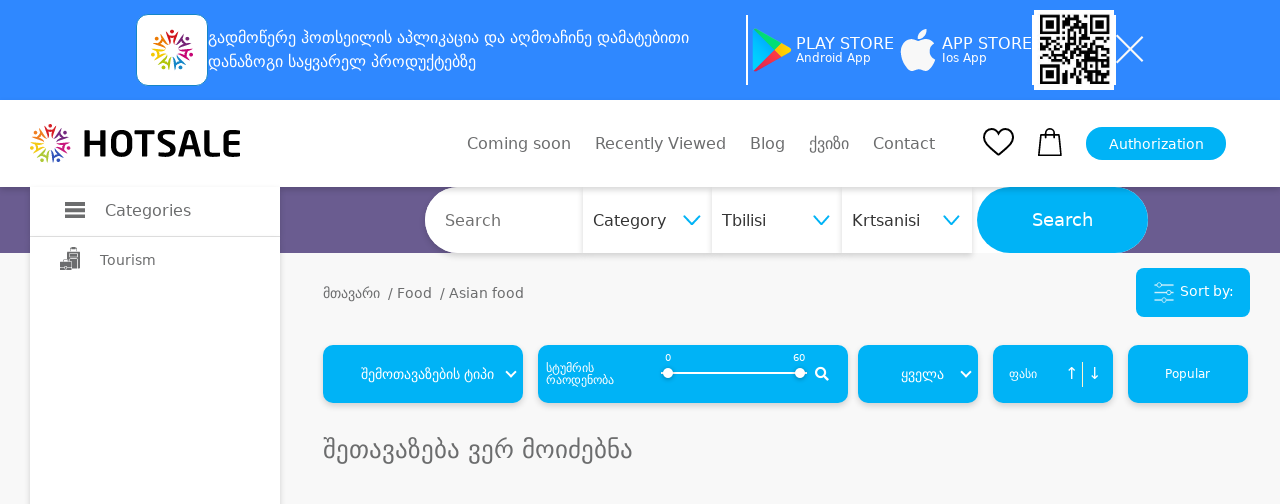

--- FILE ---
content_type: text/html; charset=UTF-8
request_url: https://hotsale.ge/en/food/aziuri-restorani?district=krtsanisi&city=tbi
body_size: 19477
content:
<!DOCTYPE html>
<html lang="en">
  <head>
    <meta http-equiv="X-UA-Compatible" content="IE=edge">
<meta http-equiv="Content-Type" content="text/html; charset=utf-8">
<meta name="viewport" content="width=device-width, initial-scale=1.0, maximum-scale=1.0, user-scalable=yes" />
<meta name="csrf-token" content="bnUEOrtyW5oVp5H5pijSaRwUiqxdPR0C9sNuEklk" />

<meta name="description" content="">
<meta name="author" content="David Gvritishvili">
<meta name="robots" content="index, follow">
<meta property="og:url" content="https://hotsale.ge/en/food/aziuri-restorani">
<meta property="og:type" content="Website">
<meta property="og:site_name" content="All Discounts">
<meta property="og:title" content="Asian food">
<meta property="og:description" content="">
<meta property="og:image" content="https://hotsale.ge/assets/site/image/logo.png?v=1&quot;">



<meta property="fb:app_id" content="455293604823251">
<meta name="B-verify" content="9209b55f81f37fa8aa57d3e9e2a7bb22174826bb" />

<meta name="verify-paysera" content="c5c52c9154ba6c9e58df982e1b7e2c78">

	<title>Asian food</title>








<link rel="shortcut icon" href="https://hotsale.ge/assets/site/image/hotsale-favicon.png" />


















<link rel="stylesheet" href="https://hotsale.ge/assets/site/updated_markup/plugin/slick_slider/slick_css/slick.css">
  <link rel="stylesheet" href="https://hotsale.ge/assets/site/updated_markup/plugin/swiperSlider/css/swiper.min.css">
  <link rel="stylesheet" type="text/css"
        href="https://hotsale.ge/assets/site/updated_markup/plugin/bootstrap-4.0.0/css/bootstrap.min.css">
  <link rel="stylesheet" text="text/css"
        href="https://hotsale.ge/assets/site/updated_markup/plugin/fontawesome/css/all.min.css">
  <link rel="stylesheet" text="text/css" href="https://hotsale.ge/assets/site/updated_markup/css/fonts.css">
  <link rel="stylesheet" text="text/css" href="https://hotsale.ge/assets/site/updated_markup/css/reset.css">
  <link rel="stylesheet" text="text/css" href="https://hotsale.ge/assets/site/updated_markup/css/style.css">
  <link rel="stylesheet" text="text/css" href="https://hotsale.ge/assets/site/updated_markup/css/responsive.css">

  <!-- Google Translate Widget Custom Styles -->
  <style>
    /* Google Translate Widget Styling - integrated header design */
    #google_translate_element {
        background: transparent;
        color: inherit;
        padding: 0;
        border: 0;
        text-align: left;
    }
    
    /* Target the actual Google Translate structure */
    .goog-te-gadget-simple {
        background: #fff !important;
        border: 1px solid #e5e7eb !important;
        border-radius: 8px !important;
        padding: 8px 12px !important;
        margin: 0 !important;
        color: #374151 !important;
        font-size: 14px !important;
        font-weight: 500 !important;
        font-family: 'FiraGO', sans-serif !important;
        min-width: 120px !important;
        cursor: pointer !important;
        transition: all 0.2s ease !important;
        box-shadow: 0 1px 3px rgba(0, 0, 0, 0.1) !important;
        display: inline-block !important;
        line-height: 1.2 !important;
    }
    
    .goog-te-gadget-simple:hover {
        border-color: #667eea !important;
        box-shadow: 0 2px 8px rgba(102, 126, 234, 0.15) !important;
        transform: translateY(-1px) !important;
    }
    
    /* Style the language text */
    .goog-te-gadget-simple .VIpgJd-ZVi9od-xl07Ob-lTBxed {
        color: #374151 !important;
        text-decoration: none !important;
        font-family: 'FiraGO', sans-serif !important;
        font-weight: 500 !important;
        font-size: 14px !important;
        display: flex !important;
        align-items: center !important;
        justify-content: space-between !important;
        width: 100% !important;
    }
    
    /* Style the dropdown arrow */
    .goog-te-gadget-simple .VIpgJd-ZVi9od-xl07Ob-lTBxed span:last-child {
        color: #6b7280 !important;
        font-size: 12px !important;
        margin-left: 8px !important;
    }
    
    /* Hide the Google icon */
    .goog-te-gadget-simple .goog-te-gadget-icon {
        display: none !important;
    }
    
    /* Hide the separator line */
    .goog-te-gadget-simple .VIpgJd-ZVi9od-xl07Ob-lTBxed span:nth-child(2) {
        display: none !important;
    }
    
    /* Style the dropdown options */
    .goog-te-menu-value {
        background: #fff !important;
        border: 1px solid #e5e7eb !important;
        border-radius: 6px !important;
        color: #374151 !important;
        font-family: 'FiraGO', sans-serif !important;
        font-size: 14px !important;
        padding: 8px 12px !important;
    }
    
    .goog-te-menu-value:hover {
        background: #f3f4f6 !important;
        border-color: #667eea !important;
    }
    
    /* Hide the default Google Translate banner */
    #google_translate_element .goog-te-banner-frame {
        display: none !important;
    }
    
    #google_translate_element .goog-te-gadget img {
        display: none !important;
    }
    
    .goog-te-banner-frame.skiptranslate {
        display: none !important;
    }
    
    body {
        top: 0px !important;
    }
    
    /* Responsive adjustments */
    @media (max-width: 768px) {
        .goog-te-gadget-simple {
            font-size: 13px !important;
            padding: 6px 10px !important;
            min-width: 100px !important;
        }
        
        .goog-te-gadget-simple .VIpgJd-ZVi9od-xl07Ob-lTBxed {
            font-size: 13px !important;
        }
    }
  </style>

<script type="text/javascript" src="https://hotsale.ge/application/popper.js"></script>
<script type="text/javascript" src="https://hotsale.ge/application/bootstrap.js"></script>


<script>
    window.fbAsyncInit = function () {
        FB.init({
            appId: '527566288807573',
            cookie: true,
            xfbml: true,
            version: 'v4.0'
        });
        FB.AppEvents.logPageView();
    };

    // Google Translate Element Initialization
    function googleTranslateElementInit() {
        new google.translate.TranslateElement({
            pageLanguage: 'en',
            layout: google.translate.TranslateElement.InlineLayout.SIMPLE,
            autoDisplay: false,
            includedLanguages: 'ka,en,ru', // Georgian, English, Russian
            gaTrack: true,
            multilanguagePage: true
        }, 'google_translate_element');
        
        // Customize the widget after it loads
        setTimeout(function() {
            // Change the default "Select Language" text
            const languageText = document.querySelector('.goog-te-gadget-simple .VIpgJd-ZVi9od-xl07Ob-lTBxed span:first-child');
            // if (languageText && languageText.textContent === 'Select Language') {
            //     languageText.textContent = 'Language';
            // }
            
            // Add custom styling to the widget
            const widget = document.querySelector('.goog-te-gadget-simple');
            if (widget) {
                widget.style.fontFamily = 'FiraGO, sans-serif';
                widget.style.fontWeight = '500';
            }
        }, 1500);
    }
</script>

<!-- Google Translate API -->
<script type="text/javascript" src="//translate.google.com/translate_a/element.js?cb=googleTranslateElementInit"></script>

<script>
    (function (d, s, id) {
        var js, fjs = d.getElementsByTagName(s)[0];
        if (d.getElementById(id)) {
            return;
        }
        js = d.createElement(s);
        js.id = id;
        js.src = "https://connect.facebook.net/en_US/sdk.js";
        fjs.parentNode.insertBefore(js, fjs);
    }(document, 'script', 'facebook-jssdk'));

</script>

<!-- Facebook Pixel Code -->
<script>
    !function (f, b, e, v, n, t, s) {
        if (f.fbq) return;
        n = f.fbq = function () {
            n.callMethod ?
                n.callMethod.apply(n, arguments) : n.queue.push(arguments)
        };
        if (!f._fbq) f._fbq = n;
        n.push = n;
        n.loaded = !0;
        n.version = '2.0';
        n.queue = [];
        t = b.createElement(e);
        t.async = !0;
        t.src = v;
        s = b.getElementsByTagName(e)[0];
        s.parentNode.insertBefore(t, s)
    }(window, document, 'script',
        'https://connect.facebook.net/en_US/fbevents.js');

    fbq('init', '269963516789012');
    fbq('track', 'PageView');
    fbq('track', 'AddToCart');

</script>








<script>
// deep lingking logic for opening app with link and sharing offer from app to another
const currentUrl = window.location.href;
const isRecords = currentUrl.split("hotsale.ge/")[1].split("?");
if (isRecords[0] === "records") {
    if(isRecords[1] === undefined || isRecords[1] === null || isRecords[1] === "") {
        window.location = `https://hotsale.ge`;
    }
    // let isAppRecord = isRecords[1].split('?')

    if(isRecords[1] === 'app'){
        window.location = `https://hotsale.ge/offers/${isRecords[2]}`
    }else{
        let userAgent = navigator.userAgent.toLowerCase();
		let isAndroid = userAgent.indexOf("android") !== -1;
		let isIOS =
				userAgent.indexOf("iphone") !== -1
		userAgent.indexOf("ipad") !== -1
		userAgent.indexOf("ipod") !== -1;
        let playStoreLink = "https://play.google.com/store/apps/details?id=app.proservice.hotsale";
        let appstoreLink  = "https://apps.apple.com/us/app/hotsale/id1637844493"
        if(isAndroid || isIOS){
            if(isAndroid){
                window.location = playStoreLink;
            }
            if(isIOS){
                window.location = appstoreLink;
        }
    }
    }
//   window.location = `https://hotsale.ge/offers/${isRecords[1]}`;
}
</script>




<noscript>
    <img height="1" width="1" style="display:none"
         src="https://www.facebook.com/tr?id=269963516789012&ev=PageView&noscript=1"
    />
</noscript>
<!-- End Facebook Pixel Code -->

<script type="text/javascript" src="//advertlinege.adocean.pl/files/js/ado.js"></script>
<script type="text/javascript">
    /* (c)AdOcean 2003-2019 */
    if (typeof ado !== "object") {
        ado = {};
        ado.config = ado.preview = ado.placement = ado.master = ado.slave = function () {
        };
    }
    ado.config({mode: "new", xml: false, consent: true, characterEncoding: true});
    ado.preview({enabled: true});
</script>
<!-- start master -->
<script type="text/javascript">
    /* (c)AdOcean 2003-2019, MASTER: Advertline.hotsale.ge.hotsale zones */
    ado.master({id: 'Jv_VmGta7SIffKAj4RRm_vSOIqiS2V3AwtcdVpc1pRP.p7', server: 'advertlinege.adocean.pl'});
</script>
<!--  end master  -->


<!-- MailerLite Universal -->






















<!-- End MailerLite Universal -->

<div class="top-banner collapse top-banner-app" id="bannerCollapse">
    <div class="container">
        <div class="app-container">
            <div class="app-info">
                <img src="https://hotsale.ge/application/hotsale-logo.svg" />
                <p>
                    გადმოწერე ჰოთსეილის <b>აპლიკაცია</b> და აღმოაჩინე
                    <b>დამატებითი დანაზოგი</b> საყვარელ პროდუქტებზე
                </p>
            </div>
            <div class="app-border"></div>

            <a
                    href="https://play.google.com/store/apps/details?id=app.proservice.hotsale"
                    target="_blank"
                    class="store-button"
            >
                <img src="https://hotsale.ge/application/play-store.svg" />
                <div class="store-button-info">
                    <h3>PLAY STORE</h3>
                    <p>Android App</p>
                </div>
            </a>
            <a
                    href="https://apps.apple.com/us/app/hotsale/id1637844493"
                    target="_blank"
                    class="store-button"
            >
                <img src="https://hotsale.ge/application/apple.svg" />
                <div class="store-button-info">
                    <h3>APP STORE</h3>
                    <p>Ios App</p>
                </div>
            </a>
            <div class="app-border"></div>

            <img src="https://hotsale.ge/application/qr-code.jpg" class="qr-code-logo" />
            <div class="app-border"></div>
            <button class="app-close" id="closeBannerBtn">
                <img src="https://hotsale.ge/application/close.svg" />
            </button>
        </div>
        <div class="app-container-mobile">
            <div class="app-mobile-header">
                <div class="app-info-mobile">
                    <img src="https://hotsale.ge/application/hotsale-logo.svg" />
                    <p>
                        ყოველდღიური
                        <b>დამატებითი დანაზოგი</b> მხოლოდ აპლიკაციაში
                    </p>
                </div>
                <button class="app-close" id="closeBannerBtnMobile">
                    <img src="https://hotsale.ge/application/close.svg" />
                </button>
            </div>
            <a
                    href="https://play.google.com/store/apps/details?id=app.proservice.hotsale"
                    target="_blank"
                    class="app-download-button"
                    id="downloadBtn"
            >
                <img src="https://hotsale.ge/application/play-store-blue.svg" />
                <h3>ჩამოტვირთვა</h3>
                <img src="https://hotsale.ge/application/download.svg" />
            </a>
        </div>
    </div>
</div>



	  	  <style>
			  .hero_section {
            background-image: url("https://hotsale.ge/assets/site/updated_markup/img/girl_.png");
        }
		  </style>
	  	<style>
    #category_392_content, #category_390_content {
        display: none;
    }

    .category_menu_items {
        width: 300px;
        overflow-y: hidden !important;
        scrollbar-width: 0 !important;
    }

    .category_menu_ul {
        border: none;
        padding: 15px 0;
    }

    #category_59_content{
        top: 100px !important;
    }

  </style>
	<style>
			.vl {
          border-left: 1px solid #fff3cd;
          height: 25px;
      }

      .category_price_icon {
          font-size: 16px;
      }

      .category_price_icon:hover {
          font-size: 24px;
      }

      .active_price_icon {
          font-size: 24px;
      }

      .active_text {
          font-size: 17px
      }

      .price_text:hover {
          font-size: 17px;
      }


      .multi-range input[type="range"] {
          box-sizing: border-box;
          -webkit-appearance: none;
          -moz-appearance: none;
          appearance: none;
          width: 90%;
          margin: 0;
          padding: 0 2px;
          /* Add some L/R padding to ensure box shadow of handle is shown */
          overflow: hidden;
          border: 0;
          border-radius: 1px;
          outline: none;
          background: linear-gradient(white, white) no-repeat center;
          /* Use a linear gradient to generate only the 2px height background */
          background-size: 100% 2px;
          pointer-events: none;

          position: absolute;
          margin-left: auto;
          margin-right: auto;
          top: 0px;
          left: 0px;
          right: 0;
          text-align: center;

      }

      .multi-range input[type="range"]:active,
      .multi-range input[type="range"]:focus {
          outline: none;
      }

      .multi-range input[type="range"]::-webkit-slider-thumb {
          height: 10px;
          width: 10px;
          border-radius: 50%;
          background-color: #fff;
          position: relative;
          margin: 6px 0;
          /* Add some margin to ensure box shadow is shown */
          cursor: pointer;
          -webkit-appearance: none;
          appearance: none;
          pointer-events: all;
          box-shadow: 0 1px 4px 0.5px rgba(0, 0, 0, 0.25);
      }

      .multi-range input[type="range"]::-webkit-slider-thumb::before {
          content: " ";
          display: block;
          position: absolute;
          top: 13px;
          left: 100%;
          width: 2000px;
          height: 2px;
      }

      .multi-range {
          position: relative;
          height: 25px;
          width: 60%;
      }

      .multi-range input[type="range"] {
          position: absolute;
      }

      .multi-range input[type="range"]:nth-child(1)::-webkit-slider-thumb::before {
          background-color: red;
      }

      .multi-range input[type="range"]:nth-child(2) {
          background: none;
      }

      .multi-range input[type="range"]:nth-child(2)::-webkit-slider-thumb::before {
          background-color: grey;
      }


      .person_search {
          padding-right: 15px;
      }


      .from {
          position: relative;
          overflow: initial;
      }

      .person-search {
          font-size: 14px;
          cursor: pointer;
          padding-right: 4px;
      }

      .person-search:hover {
          font-size: 18px;
          padding-right: 0px;
      }


      .from-badge, .to-badge {
          content: "0";
          position: absolute;
          top: -9px;
          overflow: inherit;
          color: white;
          font-size: 10px;

          transform: translateX(-50%);
      }

      .from-badge {
          left: 23px;
      }

      .to-badge {
          /*left: 0;*/
          right: 5px;
      }


      @media (max-width: 767px) {
          .multi-range {
              width: 90%;
          }
      }

</style>


	<style>
    /*input[type=range] {*/
    /*    box-sizing: border-box;*/
    /*    -webkit-appearance: none;*/
    /*    -moz-appearance: none;*/
    /*    appearance: none;*/
    /*    width: 100%;*/
    /*    height: 10px;*/
    /*    background-color: #b2b2b2;*/
    /*    border-radius: 50px;*/
    /*    margin: 0;*/
    /*    border: 0;*/
    /*    outline: none;*/
    /*    background-size: 100% 2px;*/
    /*    pointer-events: none;*/
    /*    box-shadow: inset 0 0 4px #000000;*/
    /*}*/

    /*input[type=range]:active,*/
    /*input[type=range]:focus {*/
    /*    outline: none;*/
    /*}*/

    /*input[type=range] {*/
    /*    -webkit-appearance: none;*/
    /*    !* Hides the slider so that custom slider can be made *!*/
    /*    width: 100%;*/
    /*    !* Specific width is required for Firefox. *!*/
    /*}*/

    input[type=range]::-webkit-slider-thumb {
        -webkit-appearance: none;
    }

    input[type=range]:focus {
        outline: none;
        /* Removes the blue border. You should probably do some kind of focus styling for accessibility reasons though. */
    }

    input[type=range]::-ms-track {
        width: 100%;
        cursor: pointer;
        /* Hides the slider so custom styles can be added */
        background: transparent;
        border-color: transparent;
        color: transparent;
    }

    /* Special styling for WebKit/Blink */
    input[type=range]::-webkit-slider-thumb {
        height: 10px;
        width: 10px;
        border-radius: 50%;
        /*border: solid 1px #b2b2b2;*/
        background-color: #fff;
        position: relative;
        z-index: 50;
        cursor: pointer;
        -webkit-appearance: none;
        appearance: none;
        pointer-events: all;
        box-shadow: 0 1px 4px 0.5px rgba(0, 0, 0, 0.25);
    }

    /* All the same stuff for Firefox */
    input[type=range]::-moz-range-thumb {
        height: 10px;
        width: 10px;
        border-radius: 50%;
        /*border: solid 1px #b2b2b2;*/
        background-color: #fff;
        position: relative;
        z-index: 50;
        cursor: pointer;
        -moz-appearance: none;
        appearance: none;
        pointer-events: all;
        box-shadow: 0 1px 4px 0.5px rgba(0, 0, 0, 0.25);
    }

    /* All the same stuff for IE */
    input[type=range]::-ms-thumb {
        height: 10px;
        width: 10px;
        border-radius: 50%;
        /*border: solid 1px #b2b2b2;*/
        background-color: #fff;
        position: relative;
        z-index: 10000;
        cursor: pointer;
        appearance: none;
        pointer-events: all;
        box-shadow: 0 1px 4px 0.5px rgba(0, 0, 0, 0.25);
    }


    .range-color {
        background-color: #F8F8F9;
        border-radius: 50px;
        width: 100%;
        display: block;
        height: 10px;
        position: absolute;
        z-index: 10;
    }

    input[type=range]::-ms-track {
        width: 100%;
        height: 8.4px;
        cursor: pointer;
        background: transparent;
        border-color: transparent;
        border-width: 16px 0;
        color: transparent;
    }

    input[type=range]::-ms-fill-lower {
        background: #2a6495;
        border: 0.2px solid #010101;
        border-radius: 2.6px;
        box-shadow: 1px 1px 1px #000000, 0px 0px 1px #0d0d0d;
    }

    input[type=range]:focus::-ms-fill-lower {
        background: #3071a9;
    }

    input[type=range]::-ms-fill-upper {
        background: #3071a9;
        border: 0.2px solid #010101;
        border-radius: 2.6px;
        box-shadow: 1px 1px 1px #000000, 0px 0px 1px #0d0d0d;
    }

    input[type=range]:focus::-ms-fill-upper {
        background: #367ebd;
    }

  </style>
	<style>
		.suggestion_img img[data-company-id="9401"],
		.suggestion_img img[data-company-id="9402"] {
				object-fit: contain;
		}
		.shock_block_special{
			width: 60px;
			height: 37px;
			display: flex;
			align-items: center;
			justify-content: center;
			position: absolute;
			top: 65px;
			left: -20px;
			border-radius: 10px;
			font-size: 12px;
		}

		.admin {
        position: absolute;
        z-index: 12;
        top: 5px;
        font-size: 14px;
        left: 10px;
    }

    .admin a {
        color: red !important;
    }

    .full_bar {
        border-right: 100px solid #36C26E !important;
    }

    .progress {
        padding: 0;
        height: 40px;
        overflow: hidden;
        background: repeating-linear-gradient(
                -45deg,
                #c9c6c6,
                #c9c6c6 5px,
                #ffffff 5px,
                #ffffff 10px
        );
        border-radius: 0px;
        width: 90%;
        margin-bottom: 0px;
        position: relative;
        border: 1px solid #c2bfbf;
    }


    .bar {
        float: left;
        height: 100%;
        /*background: #36C26E;*/
        width: 0;
        height: 0;
        border-top: 45px solid #36C26E;
        border-right: 45px solid transparent;
    }

    .group-info {
        padding: 5px;
        height: 40px;
        display: flex;
        align-items: center;
        border: 1px solid #c2bfbf;
        color: #1c954f;
    }

    .progress-count {
        top: 9px;
        padding: 2px 20px 10px 10px;
        width: 85%;
        line-height: 1rem;
        left: 10px;
        color: red;
    }

    .no-line {
        width: 0;
    }

    .group-info:hover .group-buy-info {
        display: flex;
    }

    .group-buy-info {
        position: absolute;
        display: none;
        font-size: 12px;
        width: 250px;
        z-index: 20;
        top: 30px;
        flex-direction: column;
        padding: 10px 10px;
        /* border: 1px solid crimson; */
        border-radius: 10px;
        box-shadow: 0px 3px 6px rgb(0 0 0 / 16%);
        background: #fff;
        right: 0;
        /*left: -50%;*/
    }
	.blackfr_block{	
        top: 110px;
	}
	.blackfr_nodelivery{
		
        top: 60px;
	
	}
	@media  screen and (max-width: 767px) {
		.shock_block_special{
			top: 107px;
			left: 14px;
		}
	}
	</style>
    <style>

        ._ado-carousel-carousel {
            width: 100% !important;
        }

        ._ado-carousel-hover {
            display: none !important;
        }

        /*.banner-middle {*/
        /*	  margin: 10px 0;*/
        /*	  max-width: 100%;*/
        /*}*/

        .banner-middle img {
            max-width: 100%;
        }

        @media  only screen and (max-width: 1200px) {
            .banner-middle > div > div {
                bottom: 88px;
            }
        }
    </style>
    <style>


        * {
            margin: 0;
            padding: 0;
            box-sizing: border-box;
        }

        body {
            margin: 0;
            padding: 0;
        }
    .qr-code-logo{
        width:80px;
        height:80px;
    }

        .top-banner {
            background-color: #2f88ff;
            height: 100px;
            display: flex;
            justify-content: center;
            align-items: center;
            max-height: 0;
            overflow: hidden;
            transition: max-height 0.3s ease;
            margin: 0;
            padding: 0;
        }

        .top-banner.collapse {
            display:flex !important;
        }

        .top-banner.collapse.show {
            max-height: 100px;
        }

        .app-container {
            width: 100%;
            display: flex;
            flex-direction: row;
            gap: 30px;
            align-items: center;
            justify-content: center;
        }

        .app-container-mobile {
            display: none;
        }

        .app-info {
            display: flex;
            flex-direction: row;
            align-items: center;
            gap: 20px;
            width: 50%;

        }

        .app-info p {
            margin: 0;
            padding: 0;
            color: white;
            line-height:24px;
        }

        .app-border {
            background-color: white;
            width: 2px;
            height: 70px;
        }

        .store-button {
            display: flex;
            flex-direction: row;
            align-items: center;
            justify-content: center;
            gap: 20px;
            text-decoration: none;
        }
    .store-button-info{
        display:flex;
        flex-direction:column;
        gap:5px;
    }

        .store-button-info h3 {
            color: white;
            font-size: 16px;
            margin: 0;
            padding: 0;
        }

        .store-button-info p {
            color: white;
            font-size: 12px;
            margin: 0;
            padding: 0;
        }

        .app-close {
            background-color: transparent;
            border: none;
            outline: none;
            cursor: pointer;
        }

        @media  only screen and (max-width: 1200px) {
            .app-info p {
                margin: 0;
                padding: 0;
                font-size: 14px;
                color: white;
            }

            .app-container {
                gap: 10px;
            }
        }

        @media  only screen and (max-width: 1000px) {
            .top-banner {
                height: 150px;
            }

            .top-banner.collapse.show {
                max-height: 150px;
            }

            .app-container {
                display: none;
            }

            .app-container-mobile {
                display: flex;
                flex-direction: column;
                justify-content: center;
                align-items: center;
                gap: 10px;
            }

            .app-mobile-header {
                display: flex;
                flex-direction: row;
                align-items: center;
                justify-content: center;
                gap: 40px;
            }

            .app-info-mobile {
                display: flex;
                align-items: center;
                flex-direction: row;
                gap: 20px;
            }

            .app-info-mobile img {
                width: 48px;
                height: 48px;
            }

            .app-info-mobile p {
                color: white;
                font-size: 14px;
                margin: 0;
                padding: 0;
                line-height:18px;
            }

            .app-download-button {
                height: 48px;
                padding-inline: 10px;
                border-radius: 11px;
                background-color: white;
                display: flex;
                flex-direction: row;
                align-items: center;
                justify-content: center;
                gap: 10px;
                text-decoration: none;
            }

            .app-download-button h3 {
                font-size: 16px;
                font-weight: 700;
                margin: 0;
                padding: 0;
            }
        }

        @media  only screen and (max-width: 500px) {
            .app-download-button {
                height: 48px;
                width: 100%;
                border-radius: 11px;
                background-color: white;
                display: flex;
                flex-direction: row;
                align-items: center;
                justify-content: center;
                gap: 10px;
                text-decoration: none;
            }
        }

        @media  only screen and (max-width: 360px) {
            .app-mobile-header {
                gap: 20px;
            }

            .top-banner {
                height: 170px;
            }

            .top-banner.collapse.show {
                max-height: 170px;
            }
        }
    </style>

  </head>
  <body>



<div class="mobile_menu">
        <div class="mobile_menu_nav">
            <div class="container">
                <div class="mobile_nav_block position-relative">
                    <ul class="mobile_nav_ul d-flex align-items-center">
                        <li>
                            <a href="https://hotsale.ge/en/new">
                                <div class="mobile_nav_items d-flex flex-column align-items-center">
                                    		                                <img src="https://hotsale.ge/assets/site/updated_markup/img/home.png" alt="">
	                                
	                                <p>მთავარი</p>
                                </div>
                            </a>
                        </li>
                        <li>
                            <a href="https://hotsale.ge/en/new/wishlist">
                                <div class="mobile_nav_items d-flex flex-column align-items-center">
                                    		                                <img src="https://hotsale.ge/assets/site/updated_markup/img/heart.svg" alt="">
	                                
	                                <p>სურვილები</p>
                                </div>
                            </a>
                        </li>
                        <li>
                            <a href="https://hotsale.ge/en/new/cart/offers">
                                <div class="mobile_nav_items d-flex flex-column align-items-center">
                                    <div class="shopping_ position-relative ">
                                        		                                    <img src="https://hotsale.ge/assets/site/updated_markup/img/shopping-bag.svg"
		                                         alt="">
	                                    
	                                                                        </div>
                                    <p>კალათა</p>
                                </div>
                            </a>
                        </li>
                        <li>
                            		                        <a href="https://hotsale.ge/en/new/login">
                                    <div class="mobile_nav_items d-flex flex-column align-items-center">
                                     		                                    <img src="https://hotsale.ge/assets/site/updated_markup/img/user.png" alt="">
	                                    	                                    <p>ავტორიზაცია</p>
                                </div>
                                </a>
	                                                </li>
                    </ul>
	                
	                
	                
                </div>
            </div>
        </div>
    </div>


<header>
   

    <div class="header_block py-4">

        
        
            
            
        
        <div class="container">
            <div class="header_nav d-flex align-items-center justify-content-between">
                <div class="nav_bar">
                    <div class="logo_container">

                        <div class="logo_">
                            <a href="https://hotsale.ge/en">
                                <img src="https://hotsale.ge/assets/site/updated_markup/img/logo_header.svg" alt=""
                                    class="img_fluid">
                            </a>
                        </div>

                        

                        
                            
                                 
                                
                            


                        <!-- <a href="https://hotsale.ge/tbccard" class="download_ad_container">
                            <img src="https://hotsale.ge/assets/site/image/tbc_head_banner.png"
                                class="download_background" />
                        </a>
 -->


                        <style>
                            .logo_container {
                                display: flex;
                                gap: 30px;
                                padding-right: 10px;
                            }

                            .logo_premium {
                                margin-left: 26px;
                                padding-left: 20px;
                                width: 180px;
                                border-left: 2px solid gray;
                            }

                            .download_ad_container {
                                width: 260px;
                                height: 45px;
                                position: relative;
                                display: flex;
                                flex-direction: row;

                                align-items: center;
                            }

                            .download_ad_container h2 {
                                z-index: 2;
                                font-size: 12px;
                                font-weight: 500;
                                color: white;
                                width: 80%;
                                padding-left: 10px;
                                line-height: 15px;
                                font-family: FiraGO;
                            }

                            .download_background {
                                height: 100%;
                                width: 100%;
                                position: absolute;
                                object-fit: contain;
                                border-radius: 8px;
                            }

                            .download_ad_image {
                                /*width:50px;*/
                                height: 70px;
                                z-index: 2;
                                position: absolute;
                                bottom: 0;
                                right: 5px;
                            }

                            @media (max-width: 1370px) {
                                .download_ad_container {
                                    width: 240px;
                                }
                            }

                            @media (max-width: 1200px) {
                                .download_ad_container {
                                    display: none;
                                }
                            }
                        </style>
                        
                    </div>

                    <div class="category_left_side show_sidebar" id="left_nav">
                        <div class="category_box d-flex align-items-center">
                            <div class="category_icon_">
                                <img src="https://hotsale.ge/assets/site/updated_markup/img/icons/burger.svg" alt="">
                            </div>
                            <h4 class="title_">Categories</h4>
                        </div>
                        <div class="category_block">
                            <ul class="category_ul">
                                <li class="category_li" id="category_300" style="padding: 10px 0px 10px 30px"> 
					
					<a href="https://hotsale.ge/en/turizmi" class="category_a d-flex align-items-center">
						<div class="category_icon_">
																							<img src="https://hotsale.ge/assets/site/updated_markup/img/icons/icon_4.svg" alt="">
													</div>
						<div class="category_title">Tourism</div>
					</a>
				</li>
							<style>
		#category_452 {
			display: none
		}
	</style>
                            </ul>
                        </div>
                    </div>
                </div>
                <div class="header_nav_right d-flex align-items-center">
                    <ul class="nav_ul d-flex align-items-center nav_ul_rewrite">
                        
                            
                            
                        <li class="nav_li mr-4">
                            <a href="https://hotsale.ge/en/coming-soon" class="nav_a">
                                Coming soon
                            </a>
                        </li>
                        <li class="mr-4 nav_li">
                            <a href="https://hotsale.ge/en/recently_viewed" class="nav_a">
                                Recently Viewed
                            </a>
                        </li>
                        <li class="mr-4 nav_li">
                            <a href="https://hotsale.ge/en/blog/updated/items" class="nav_a">
                                Blog
                            </a>
                        </li>
                        <li class="mr-4 nav_li">
                            <a href="https://hotsale.ge/en/quizes" class="nav_a">
                                ქვიზი
                            </a>
                        </li>
                        <li class="nav_li">
                            <button data-toggle="modal" data-target="#contactModal" class="nav_a"
                                style="color: #6C6D6E; background-color: transparent">
                                Contact
                            </button>
                        </li>
                    </ul>
                    <div class="fav_ mr-4 ml-5">
                        <a href="https://hotsale.ge/en/new/wishlist">
                            <img src="https://hotsale.ge/assets/site/updated_markup/img/heart.svg" alt="">
                        </a>
                    </div>
                    <div class="shopping_ position-relative mr-4">
                        <a href="https://hotsale.ge/en/new/cart/offers">
                            <img src="https://hotsale.ge/assets/site/updated_markup/img/shopping-bag.svg" alt="">
                        </a>
                                            </div>
                    <div class="autorization_ mr-4">
                                                    <a href="https://hotsale.ge/en/new/login">
                                <button class="autorizaition_btn">Authorization</button>
                            </a>
                                            </div>

                    
                    <div class="lang_block position-relative">
                        <div id="google_translate_element"></div>
                    </div>
                </div>
            </div>
            <div class="mobile_menu_block" id="mobile_menu_block">
                <div class="mobile_menu_items d-flex align-items-center">
                    <div class="burger_menu">
                        <div class="burger__">
                            <i></i>
                        </div>
                    </div>
                    <div class="logo_" style="margin: 0 auto;">
                        <a href="https://hotsale.ge/en">
                            <img src="https://hotsale.ge/assets/site/updated_markup/img/logo_header.svg" alt=""
                                class="img_fluid">
                        </a>
                    </div>
                </div>
                <div class="mobile_navigation">
  <div class="container">
      <div class="category_mobile_">
          <div class="accordion" id="accordionExample">
            		          			          <div class="item">
                  <div class="item-header" id="headingOne">
                      <h2 class="mb-0">
                          <button class="btn btn-link collapsed" type="button"
                                  data-toggle="collapse" data-target="#collapse0"
                                  aria-expanded="true" aria-controls="collapse0">
                            		                                                          <img class="category_icon_" src="https://hotsale.ge/assets/site/updated_markup/img/icons/icon_4.svg" alt="" >
	                          	                          <a href="https://hotsale.ge/en/turizmi">
	                              <h2>Tourism</h2>
                              </a>
	                          		                          <i class="fa fa-angle-down"></i>
	                                                    </button>
                      </h2>
                  </div>
				          					          <div id="collapse0" class="collapse" aria-labelledby="heading0"
					               data-parent="#accordionExample">
                      <div class="t-p d-flex flex-column">
                      		                      
		                      
		                      <a class="t_a" href="https://hotsale.ge/en/turizmi/mtis-kurortebi">მთის კურორტები</a>
	                      		                      
		                      
		                      <a class="t_a" href="https://hotsale.ge/en/turizmi/baris-sastumroebi">ბარის სასტუმროები</a>
	                      		                      
		                      
		                      <a class="t_a" href="https://hotsale.ge/en/turizmi/seaside-hotels">Seaside hotels</a>
	                      		                      
		                      
		                      <a class="t_a" href="https://hotsale.ge/en/turizmi/hotels-valley">Kakheti</a>
	                      		                      
		                      
		                      <a class="t_a" href="https://hotsale.ge/en/turizmi/tbilisis-satumroebi">Tbilisi</a>
	                      		                      
		                      
		                      <a class="t_a" href="https://hotsale.ge/en/turizmi/tbilisis-shemogareni">თბილისის შემოგარენი</a>
	                                            </div>
                  </div>
				                        </div>
		          	                    </div>
      </div>
        <div class="mobile_info">
            <a href="https://hotsale.ge/new/coming-soon">მალე</a>
            <a href="https://hotsale.ge/files/Fact%20Sheet.pdf?_t=1561653525">Fact sheet</a>
            <a href="https://hotsale.ge/blog/updated/items">ბლოგი</a>
                        <a href="https://hotsale.ge/en/quizes">ქვიზი</a>
        </div>
        <div class="mobile_social_ d-flex align-items-center">
            <a href="https://www.facebook.com/HOTSALE.GE?sk=app_329222670430195" class="mobile_social_a mr-3">
                <i class="fab fa-facebook-f"></i>
            </a>
            <a href="https://www.instagram.com/hotsale.ge/?hl=en" class="mobile_social_a mr-3">
                <i class="fab fa-instagram"></i>
            </a>
            <a href="https://www.youtube.com/channel/UCX4hf3AxCgkn6r-iG--awxQ" class="mobile_social_a mr-3">
                <i class="fab fa-youtube"></i>
            </a>

	            <a href="https://play.google.com/store/apps/details?id=app.proservice.hotsale&hl=en&gl=US&pcampaignid=pcampaignidMKT-Other-global-all-co-prtnr-py-PartBadge-Mar2515-1'"
	               class="mobile_social_a">
                                        <i class="fab fa-google-play"></i>
                                    </a>
	        
	        
	        
        </div>
  </div>
</div>            </div>
        </div>
    </div>
    
</header>



    <!-- Modal -->
<div class="modal fade" id="contactModal" tabindex="-1" role="dialog"
     aria-labelledby="contactModalLabel" aria-hidden="true">
  <div class="modal-dialog" role="document">
    <div class="modal-content position-relative modal-content-contact">
      <button type="button" class="close contact_modal_close" data-dismiss="modal" aria-label="Close">
          <span aria-hidden="true">&times;</span>
      </button>
      <div class="modal-body d-flex justify-content-between mt-4 mb-2 contact-body">
          <div class="d-flex w-75 flex-column contact-block">
            <div class="contact-container-title mb-3">
                <h1>კონტაქტი</h1>
              </div>
            <div class="contact-form d-flex">
              <form action="https://hotsale.ge/en/!feedback" method="post"
                    class="d-flex flex-column w-100">
                <input type="hidden" value="bnUEOrtyW5oVp5H5pijSaRwUiqxdPR0C9sNuEklk" name="_token">
                <input type="text" class="contact_modal_input" name="firstname" placeholder="სახელი" value="" required>
                <input type="email" class="contact_modal_input" name="email" placeholder="ელ.ფოსტა" value="" required>
                <input type="text" class="contact_modal_input" name="subject" placeholder="სათაური" value="" required>
                <textarea class="contact_modal_input contact_text_area" name="text" placeholder="ტექსტი" rows="3"
                          required></textarea>

                <input type="submit" class="btn_ contact_btn mb-3" value="გაგზავნა">
              </form>
            </div>
          </div>
            <div class="contact-info d-flex w-50 flex-column pl-4">
              <div class="contact-container-title mb-3">
                <h1>საკონტაქტო ინფორმაცია</h1>
              </div>
              <div>

            <div class="contact-modal-address mb-3">
                <div class="contact-info-title">მისამართი</div>
                <div class="">49 თინა იოსებიძის ქუჩა, თბილისი</div>
            </div>


            <div class="contact-modal-phone mb-3">
                <div class="contact-info-title">ტელეფონი</div>
                <div class="">
                    <a href="tel:032 2 19 44 88">032 2 19 44 88</a>
                </div>
            </div>


            <div class="">
                <a href="https://www.facebook.com/HOTSALE.GE?sk=app_329222670430195">
                    <img src="https://hotsale.ge/assets/site/image/fb.png">
                </a>
                <a href="https://www.instagram.com/hotsale.ge/?hl=en">
                    <img src="https://hotsale.ge/assets/site/image/instagram.png">
                </a>
                <a href="https://www.youtube.com/channel/UCX4hf3AxCgkn6r-iG--awxQ">
                    <img src="https://hotsale.ge/assets/site/image/youtube.png">
                </a>
                <a href="https://www.linkedin.com/company/hotsale-ge">
                    <img src="https://hotsale.ge/assets/site/image/linkedin.png">
                </a>
            </div>
                </div>
            </div>
      </div>
    </div>
  </div>
</div>





<!-- Google Analytics -->
<script src="https://www.google.com/recaptcha/api.js" async defer></script>
<script async src="https://www.googletagmanager.com/gtag/js?id=UA-5824998-5"></script>

<script>

    window.dataLayer = window.dataLayer || [];

    function gtag() {
        dataLayer.push(arguments);
    }

    gtag('js', new Date());
    gtag('config', 'UA-5824998-5');

</script>

<!-- /Google Analytics -->

<!-- Global site tag (gtag.js) - Google Analytics -->
















<script async src="https://www.googletagmanager.com/gtag/js?id=G-CCBF7WBZGZ"></script>
<script>
    window.dataLayer = window.dataLayer || [];
    function gtag(){dataLayer.push(arguments);}
    gtag('js', new Date());

    gtag('config', 'G-CCBF7WBZGZ');
</script>

<!-- Google Tag Manager (noscript) -->

<noscript><iframe src="https://www.googletagmanager.com/ns.html?id=GTM-PQ5JPF3"

                  height="0" width="0" style="display:none;visibility:hidden"></iframe></noscript>

<!-- End Google Tag Manager (noscript) -->

<main id="main_">
  <div class="bg_box"></div>
	



    <section class="hero_section inner_page_block">
  <div class="container">
    <div class="category_menu"
		     		     data-close='category' id=category_300_content>
      <div class="category_menu_items">
      <div class="row">

        <div class="" style="padding-left: 10px">
            <div class="category_menu_box">
              <h3 class="category_menu_title">
	            Category
              </h3>
                <ul class="category_menu_ul" data-close='category'>
                  		                <li>
                      <a href="https://hotsale.ge/en/turizmi/mtis-kurortebi">მთის კურორტები</a>
                    </li>
	                		                <li>
                      <a href="https://hotsale.ge/en/turizmi/baris-sastumroebi">ბარის სასტუმროები</a>
                    </li>
	                		                <li>
                      <a href="https://hotsale.ge/en/turizmi/seaside-hotels">Seaside hotels</a>
                    </li>
	                		                <li>
                      <a href="https://hotsale.ge/en/turizmi/hotels-valley">Kakheti</a>
                    </li>
	                		                <li>
                      <a href="https://hotsale.ge/en/turizmi/tbilisis-satumroebi">Tbilisi</a>
                    </li>
	                		                <li>
                      <a href="https://hotsale.ge/en/turizmi/tbilisis-shemogareni">თბილისის შემოგარენი</a>
                    </li>
	                                </ul>
            </div>
        </div>
        </div>
    </div>
    </div>

	


	  	  <div class="category_blocks d-flex">
  <div class="category_right_side d-flex ">
    <div class="hero_section_block hero_section_inner_block">
      <div class="position-relative search_wrapper">
	      <div class="sort_box d-xl-flex align-items-center d-none">
              <div class="search_input_block">
                <input autocomplete="off" id="searh_input" type="text"
                       placeholder="Search"
                       value="">
              </div>
		      			      <div class="category_sort category_first">
            <div data-close="categories" class="parent">
              <div data-close="categories" class="drop_parent">
                <div data-close="categories" class="choose_category_box">
                  <div data-close="categories" class="chose_category_ text-center">
                    <ul data-close="categories">
                      <li data-close="categories" class="info_li_">
                        <div data-close="categories"
                             class="category_select category_title_ category_title_cat">Category
                        </div>
                      </li>
                    </ul>
                  </div>
                </div>
              </div>
              <div class="drop_down category_dropdown" style="display:none">
                <ul>
                  <a href="/new/">
                    <li class="info_li pb-4">
                      <div class="category_select">All</div>
                    </li>
                  </a>
	                		                <a href="/new/turizmi">
                      <li class="info_li pb-4">
                        <div class="category_select">Tourism</div>
                      </li>
                    </a>
                                <!-- modal-->
                </ul>
              </div><!-- /drop_down-->
            </div><!-- /parent-->
          </div>
		      		      <div class="category_sort category_city">
          <div data-close="categories" class="parent">
            <div data-close="categories" class="drop_parent">
              <div data-close="categories" class="choose_category_box">
                <div data-close="categories" class="chose_category_ text-center">
                  <ul data-close="categories">
                    	                  		                  <li data-close="categories" class="info_li_">
                        <div data-close="categories"
                             class="category_select category_title_">Tbilisi</div>
                      </li>
	                                    </ul>
                </div>
              </div>
            </div>
            <div class="drop_down" style="display:none">
              <ul>
                <a href=https://hotsale.ge/en/new?city=tbi>
                  <li class="info_li pb-4">
                    <div class="category_select">All</div>
                  </li>
                </a>
	              		              			              <a href="https://hotsale.ge/en/food/aziuri-restorani?city=tbi">
                    <li class="info_li pb-4">
                      <div class="category_select">Tbilisi</div>
                    </li>
                  </a>
	              			              <a href="https://hotsale.ge/en/food/aziuri-restorani?city=aba">
                    <li class="info_li pb-4">
                      <div class="category_select">Abastumani</div>
                    </li>
                  </a>
	              			              <a href="https://hotsale.ge/en/food/aziuri-restorani?city=asu">
                    <li class="info_li pb-4">
                      <div class="category_select">ასურეთი</div>
                    </li>
                  </a>
	              			              <a href="https://hotsale.ge/en/food/aziuri-restorani?city=akh">
                    <li class="info_li pb-4">
                      <div class="category_select">Akhaltsikhe</div>
                    </li>
                  </a>
	              			              <a href="https://hotsale.ge/en/food/aziuri-restorani?city=axh">
                    <li class="info_li pb-4">
                      <div class="category_select">Akhmeta</div>
                    </li>
                  </a>
	              			              <a href="https://hotsale.ge/en/food/aziuri-restorani?city=bat">
                    <li class="info_li pb-4">
                      <div class="category_select">Batumi</div>
                    </li>
                  </a>
	              			              <a href="https://hotsale.ge/en/food/aziuri-restorani?city=bak">
                    <li class="info_li pb-4">
                      <div class="category_select">Bakuriani</div>
                    </li>
                  </a>
	              			              <a href="https://hotsale.ge/en/food/aziuri-restorani?city=bor">
                    <li class="info_li pb-4">
                      <div class="category_select">Borjomi</div>
                    </li>
                  </a>
	              			              <a href="https://hotsale.ge/en/food/aziuri-restorani?city=baa">
                    <li class="info_li pb-4">
                      <div class="category_select">Bakhmaro</div>
                    </li>
                  </a>
	              			              <a href="https://hotsale.ge/en/food/aziuri-restorani?city=baz">
                    <li class="info_li pb-4">
                      <div class="category_select">Bazaleti</div>
                    </li>
                  </a>
	              			              <a href="https://hotsale.ge/en/food/aziuri-restorani?city=gon">
                    <li class="info_li pb-4">
                      <div class="category_select">Gonio, Kvariati</div>
                    </li>
                  </a>
	              			              <a href="https://hotsale.ge/en/food/aziuri-restorani?city=bol">
                    <li class="info_li pb-4">
                      <div class="category_select">Bolnisi</div>
                    </li>
                  </a>
	              			              <a href="https://hotsale.ge/en/food/aziuri-restorani?city=gud">
                    <li class="info_li pb-4">
                      <div class="category_select">Gudauri</div>
                    </li>
                  </a>
	              			              <a href="https://hotsale.ge/en/food/aziuri-restorani?city=guu">
                    <li class="info_li pb-4">
                      <div class="category_select">Gurgaani</div>
                    </li>
                  </a>
	              			              <a href="https://hotsale.ge/en/food/aziuri-restorani?city=gur">
                    <li class="info_li pb-4">
                      <div class="category_select">Guria</div>
                    </li>
                  </a>
	              			              <a href="https://hotsale.ge/en/food/aziuri-restorani?city=gor">
                    <li class="info_li pb-4">
                      <div class="category_select">Gori</div>
                    </li>
                  </a>
	              			              <a href="https://hotsale.ge/en/food/aziuri-restorani?city=gri">
                    <li class="info_li pb-4">
                      <div class="category_select">Grigoleti</div>
                    </li>
                  </a>
	              			              <a href="https://hotsale.ge/en/food/aziuri-restorani?city=dus">
                    <li class="info_li pb-4">
                      <div class="category_select">Dusheti</div>
                    </li>
                  </a>
	              			              <a href="https://hotsale.ge/en/food/aziuri-restorani?city=sam">
                    <li class="info_li pb-4">
                      <div class="category_select">Zugdidi</div>
                    </li>
                  </a>
	              			              <a href="https://hotsale.ge/en/food/aziuri-restorani?city=tel">
                    <li class="info_li pb-4">
                      <div class="category_select">Telavi</div>
                    </li>
                  </a>
	              			              <a href="https://hotsale.ge/en/food/aziuri-restorani?city=sio">
                    <li class="info_li pb-4">
                      <div class="category_select">Tianeti, Sioni</div>
                    </li>
                  </a>
	              			              <a href="https://hotsale.ge/en/food/aziuri-restorani?city=tet">
                    <li class="info_li pb-4">
                      <div class="category_select">Tetrickaro</div>
                    </li>
                  </a>
	              			              <a href="https://hotsale.ge/en/food/aziuri-restorani?city=ter">
                    <li class="info_li pb-4">
                      <div class="category_select">Terjola</div>
                    </li>
                  </a>
	              			              <a href="https://hotsale.ge/en/food/aziuri-restorani?city=tus">
                    <li class="info_li pb-4">
                      <div class="category_select">Tusheti</div>
                    </li>
                  </a>
	              			              <a href="https://hotsale.ge/en/food/aziuri-restorani?city=kik">
                    <li class="info_li pb-4">
                      <div class="category_select">Kiketi</div>
                    </li>
                  </a>
	              			              <a href="https://hotsale.ge/en/food/aziuri-restorani?city=koj">
                    <li class="info_li pb-4">
                      <div class="category_select">კოჯორი</div>
                    </li>
                  </a>
	              			              <a href="https://hotsale.ge/en/food/aziuri-restorani?city=lag">
                    <li class="info_li pb-4">
                      <div class="category_select">Lagodekhi</div>
                    </li>
                  </a>
	              			              <a href="https://hotsale.ge/en/food/aziuri-restorani?city=mts">
                    <li class="info_li pb-4">
                      <div class="category_select">Mtsketa</div>
                    </li>
                  </a>
	              			              <a href="https://hotsale.ge/en/food/aziuri-restorani?city=mes">
                    <li class="info_li pb-4">
                      <div class="category_select">Mestia</div>
                    </li>
                  </a>
	              			              <a href="https://hotsale.ge/en/food/aziuri-restorani?city=man">
                    <li class="info_li pb-4">
                      <div class="category_select">მანავი</div>
                    </li>
                  </a>
	              			              <a href="https://hotsale.ge/en/food/aziuri-restorani?city=rus">
                    <li class="info_li pb-4">
                      <div class="category_select">rustavi</div>
                    </li>
                  </a>
	              			              <a href="https://hotsale.ge/en/food/aziuri-restorani?city=rac">
                    <li class="info_li pb-4">
                      <div class="category_select">Racha</div>
                    </li>
                  </a>
	              			              <a href="https://hotsale.ge/en/food/aziuri-restorani?city=sgu">
                    <li class="info_li pb-4">
                      <div class="category_select">სგურამო</div>
                    </li>
                  </a>
	              			              <a href="https://hotsale.ge/en/food/aziuri-restorani?city=sas">
                    <li class="info_li pb-4">
                      <div class="category_select">Sairme</div>
                    </li>
                  </a>
	              			              <a href="https://hotsale.ge/en/food/aziuri-restorani?city=sig">
                    <li class="info_li pb-4">
                      <div class="category_select">Sighnaghi</div>
                    </li>
                  </a>
	              			              <a href="https://hotsale.ge/en/food/aziuri-restorani?city=sur">
                    <li class="info_li pb-4">
                      <div class="category_select">Surami</div>
                    </li>
                  </a>
	              			              <a href="https://hotsale.ge/en/food/aziuri-restorani?city=she">
                    <li class="info_li pb-4">
                      <div class="category_select">Ureki</div>
                    </li>
                  </a>
	              			              <a href="https://hotsale.ge/en/food/aziuri-restorani?city=ufl">
                    <li class="info_li pb-4">
                      <div class="category_select">უფლისციხე</div>
                    </li>
                  </a>
	              			              <a href="https://hotsale.ge/en/food/aziuri-restorani?city=fas">
                    <li class="info_li pb-4">
                      <div class="category_select">Pasanauri</div>
                    </li>
                  </a>
	              			              <a href="https://hotsale.ge/en/food/aziuri-restorani?city=kvi">
                    <li class="info_li pb-4">
                      <div class="category_select">ქვიშხეთი</div>
                    </li>
                  </a>
	              			              <a href="https://hotsale.ge/en/food/aziuri-restorani?city=ozu">
                    <li class="info_li pb-4">
                      <div class="category_select">Kobuleti</div>
                    </li>
                  </a>
	              			              <a href="https://hotsale.ge/en/food/aziuri-restorani?city=kut">
                    <li class="info_li pb-4">
                      <div class="category_select">Kutaisi</div>
                    </li>
                  </a>
	              			              <a href="https://hotsale.ge/en/food/aziuri-restorani?city=qva">
                    <li class="info_li pb-4">
                      <div class="category_select">Kvareli</div>
                    </li>
                  </a>
	              			              <a href="https://hotsale.ge/en/food/aziuri-restorani?city=qaz">
                    <li class="info_li pb-4">
                      <div class="category_select">Kazbegi, Juta</div>
                    </li>
                  </a>
	              			              <a href="https://hotsale.ge/en/food/aziuri-restorani?city=sag">
                    <li class="info_li pb-4">
                      <div class="category_select">Khashmi</div>
                    </li>
                  </a>
	              			              <a href="https://hotsale.ge/en/food/aziuri-restorani?city=khe">
                    <li class="info_li pb-4">
                      <div class="category_select">ხელვაჩაური</div>
                    </li>
                  </a>
	              			              <a href="https://hotsale.ge/en/food/aziuri-restorani?city=ish">
                    <li class="info_li pb-4">
                      <div class="category_select">Shekvetili</div>
                    </li>
                  </a>
	              			              <a href="https://hotsale.ge/en/food/aziuri-restorani?city=cha">
                    <li class="info_li pb-4">
                      <div class="category_select">Chakvi</div>
                    </li>
                  </a>
	              			              <a href="https://hotsale.ge/en/food/aziuri-restorani?city=tse">
                    <li class="info_li pb-4">
                      <div class="category_select">Tsemi</div>
                    </li>
                  </a>
	              			              <a href="https://hotsale.ge/en/food/aziuri-restorani?city=tsk">
                    <li class="info_li pb-4">
                      <div class="category_select">ცხვარიჭამია</div>
                    </li>
                  </a>
	              			              <a href="https://hotsale.ge/en/food/aziuri-restorani?city=tsi">
                    <li class="info_li pb-4">
                      <div class="category_select">Tsikhisdziri</div>
                    </li>
                  </a>
	              			              <a href="https://hotsale.ge/en/food/aziuri-restorani?city=cin">
                    <li class="info_li pb-4">
                      <div class="category_select">Tsinandali</div>
                    </li>
                  </a>
	              			              <a href="https://hotsale.ge/en/food/aziuri-restorani?city=tsq">
                    <li class="info_li pb-4">
                      <div class="category_select">Tskaltubo</div>
                    </li>
                  </a>
	              			              <a href="https://hotsale.ge/en/food/aziuri-restorani?city=tsa">
                    <li class="info_li pb-4">
                      <div class="category_select">Tsalka</div>
                    </li>
                  </a>
	              			              <a href="https://hotsale.ge/en/food/aziuri-restorani?city=chi">
                    <li class="info_li pb-4">
                      <div class="category_select">ჭიათურა</div>
                    </li>
                  </a>
	              			              <a href="https://hotsale.ge/en/food/aziuri-restorani?city=saz">
                    <li class="info_li pb-4">
                      <div class="category_select">საზღვარგარეთი</div>
                    </li>
                  </a>
	              			              <a href="https://hotsale.ge/en/food/aziuri-restorani?city=dub">
                    <li class="info_li pb-4">
                      <div class="category_select">Dubai</div>
                    </li>
                  </a>
	                                          <!-- modal-->
              </ul>
            </div><!-- /drop_down-->
          </div><!-- /parent-->
        </div>
              <div class="category_sort category_district">
            <div data-close="categories" class="parent">
              <div data-close="categories" class="drop_parent">
                <div data-close="categories" class="choose_category_box">
                  <div data-close="categories" class="chose_category_ text-center">
                    <ul data-close="categories">
                      	                    		                    <li data-close="categories" class="info_li_">
                          <div data-close="categories"
                               class="category_select category_title_">Krtsanisi</div>
                        </li>
	                                        </ul>
                  </div>
                </div>
              </div>
              <div class="drop_down district_dropdown" style="display:none">
                <ul>
                  <a href="https://hotsale.ge/en/food/aziuri-restorani?district=&amp;city=tbi"
                     data-trans="all">
                    <li class="info_li pb-4">
                      <div class="category_select">All</div>
                    </li>
                  </a>
                  <a href="https://hotsale.ge/en/food/aziuri-restorani?district=vake&amp;city=tbi">
                    <li class="info_li pb-4">
                      <div class="category_select">Vake</div>
                    </li>
                  </a>
                  <a href="https://hotsale.ge/en/food/aziuri-restorani?district=vera&amp;city=tbi">
                    <li class="info_li pb-4">
                      <div class="category_select">Vera</div>
                    </li>
                  </a>
                  <a href="https://hotsale.ge/en/food/aziuri-restorani?district=saburtalo&amp;city=tbi">
                    <li class="info_li pb-4">
                      <div class="category_select">Saburtalo</div>
                    </li>
                  </a>
                  <a href="https://hotsale.ge/en/food/aziuri-restorani?district=mtatsminda&amp;city=tbi">
                    <li class="info_li pb-4">
                      <div class="category_select">Mtatsminda</div>
                    </li>
                  </a>
                  <a href="https://hotsale.ge/en/food/aziuri-restorani?district=dighomi&amp;city=tbi">
                    <li class="info_li pb-4">
                      <div class="category_select">Dighomi</div>
                    </li>
                  </a>
                  <a href="https://hotsale.ge/en/food/aziuri-restorani?district=krtsanisi&amp;city=tbi">
                    <li class="info_li pb-4">
                      <div class="category_select">Krtsanisi</div>
                    </li>
                  </a>
                  <a href="https://hotsale.ge/en/food/aziuri-restorani?district=didube&amp;city=tbi">
                    <li class="info_li pb-4">
                      <div class="category_select">Didube</div>
                    </li>
                  </a>
                  <a href="https://hotsale.ge/en/food/aziuri-restorani?district=chughureti&amp;city=tbi">
                    <li class="info_li pb-4">
                      <div class="category_select">Chughureti</div>
                    </li>
                  </a>
                  <a href="https://hotsale.ge/en/food/aziuri-restorani?district=gldani&amp;city=tbi">
                    <li class="info_li pb-4">
                      <div class="category_select">Gldani</div>
                    </li>
                  </a>
                  <a href="https://hotsale.ge/en/food/aziuri-restorani?district=nadzaladevi&amp;city=tbi">
                    <li class="info_li pb-4">
                      <div class="category_select">Nadzaladevi</div>
                    </li>
                  </a>
                  <a href="https://hotsale.ge/en/food/aziuri-restorani?district=isani&amp;city=tbi">
                    <li class="info_li pb-4">
                      <div class="category_select">Isani</div>
                    </li>
                  </a>
                  <a href="https://hotsale.ge/en/food/aziuri-restorani?district=samgori&amp;city=tbi">
                    <li class="info_li pb-4">
                      <div class="category_select">Samgori</div>
                    </li>
                  </a>
                  <a href="https://hotsale.ge/en/food/aziuri-restorani?district=varketili&amp;city=tbi">
                    <li class="info_li pb-4">
                      <div class="category_select">Varketili</div>
                    </li>
                  </a>
                  <a href="https://hotsale.ge/en/food/aziuri-restorani?district=old_tbilisi&amp;city=tbi">
                    <li class="info_li pb-4">
                      <div class="category_select">Old Tbilisi</div>
                    </li>
                  </a>
                  <a href="https://hotsale.ge/en/food/aziuri-restorani?district=temqa&amp;city=tbi">
                    <li class="info_li pb-4">
                      <div class="category_select">Temka</div>
                    </li>
                  </a>
	                <!-- modal-->
                </ul>
              </div><!-- /drop_down-->
            </div><!-- /parent-->
          </div>

               <button class="search_btn">
                  <a id="search_link" class="search_link" href="/new/search">Search
                  </a>
                </button>
                <div id="extendedSearchBody"
                     class="extended-search-deals search-bar-shadow bg-white extendedSearchBody"></div>
          </div>
		      <div class="sort_box d-xl-none d-flex align-items-center flex-column">
              <div class="d-flex w-100">
                   		              <div class="category_sort category_first">
            <div data-close="categories" class="parent">
              <div data-close="categories" class="drop_parent">
                <div data-close="categories" class="choose_category_box">
                  <div data-close="categories" class="chose_category_ text-center">
                    <ul data-close="categories">
                      <li data-close="categories" class="info_li_">
                        <div data-close="categories"
                             class="category_select category_title_ category_title_cat">Category
                        </div>
                      </li>
                    </ul>
                  </div>
                </div>
              </div>
              <div class="drop_down category_dropdown" style="display:none">
                <ul>
                  <a href="/new/">
                    <li class="info_li pb-4">
                      <div class="category_select">All</div>
                    </li>
                  </a>
	                		                <a href="/new/turizmi">
                      <li class="info_li pb-4">
                        <div class="category_select">Tourism</div>
                      </li>
                    </a>
                                <!-- modal-->
                </ul>
              </div><!-- /drop_down-->
            </div><!-- /parent-->
          </div>
	              	              <div class="category_sort category_city">
          <div data-close="categories" class="parent">
            <div data-close="categories" class="drop_parent">
              <div data-close="categories" class="choose_category_box">
                <div data-close="categories" class="chose_category_ text-center">
                  <ul data-close="categories">
                    	                  		                  <li data-close="categories" class="info_li_">
                        <div data-close="categories"
                             class="category_select category_title_">Tbilisi</div>
                      </li>
	                                    </ul>
                </div>
              </div>
            </div>
            <div class="drop_down" style="display:none">
              <ul>
                <a href=https://hotsale.ge/en/new?city=tbi>
                  <li class="info_li pb-4">
                    <div class="category_select">All</div>
                  </li>
                </a>
	              		              			              <a href="https://hotsale.ge/en/food/aziuri-restorani?city=tbi">
                    <li class="info_li pb-4">
                      <div class="category_select">Tbilisi</div>
                    </li>
                  </a>
	              			              <a href="https://hotsale.ge/en/food/aziuri-restorani?city=aba">
                    <li class="info_li pb-4">
                      <div class="category_select">Abastumani</div>
                    </li>
                  </a>
	              			              <a href="https://hotsale.ge/en/food/aziuri-restorani?city=asu">
                    <li class="info_li pb-4">
                      <div class="category_select">ასურეთი</div>
                    </li>
                  </a>
	              			              <a href="https://hotsale.ge/en/food/aziuri-restorani?city=akh">
                    <li class="info_li pb-4">
                      <div class="category_select">Akhaltsikhe</div>
                    </li>
                  </a>
	              			              <a href="https://hotsale.ge/en/food/aziuri-restorani?city=axh">
                    <li class="info_li pb-4">
                      <div class="category_select">Akhmeta</div>
                    </li>
                  </a>
	              			              <a href="https://hotsale.ge/en/food/aziuri-restorani?city=bat">
                    <li class="info_li pb-4">
                      <div class="category_select">Batumi</div>
                    </li>
                  </a>
	              			              <a href="https://hotsale.ge/en/food/aziuri-restorani?city=bak">
                    <li class="info_li pb-4">
                      <div class="category_select">Bakuriani</div>
                    </li>
                  </a>
	              			              <a href="https://hotsale.ge/en/food/aziuri-restorani?city=bor">
                    <li class="info_li pb-4">
                      <div class="category_select">Borjomi</div>
                    </li>
                  </a>
	              			              <a href="https://hotsale.ge/en/food/aziuri-restorani?city=baa">
                    <li class="info_li pb-4">
                      <div class="category_select">Bakhmaro</div>
                    </li>
                  </a>
	              			              <a href="https://hotsale.ge/en/food/aziuri-restorani?city=baz">
                    <li class="info_li pb-4">
                      <div class="category_select">Bazaleti</div>
                    </li>
                  </a>
	              			              <a href="https://hotsale.ge/en/food/aziuri-restorani?city=gon">
                    <li class="info_li pb-4">
                      <div class="category_select">Gonio, Kvariati</div>
                    </li>
                  </a>
	              			              <a href="https://hotsale.ge/en/food/aziuri-restorani?city=bol">
                    <li class="info_li pb-4">
                      <div class="category_select">Bolnisi</div>
                    </li>
                  </a>
	              			              <a href="https://hotsale.ge/en/food/aziuri-restorani?city=gud">
                    <li class="info_li pb-4">
                      <div class="category_select">Gudauri</div>
                    </li>
                  </a>
	              			              <a href="https://hotsale.ge/en/food/aziuri-restorani?city=guu">
                    <li class="info_li pb-4">
                      <div class="category_select">Gurgaani</div>
                    </li>
                  </a>
	              			              <a href="https://hotsale.ge/en/food/aziuri-restorani?city=gur">
                    <li class="info_li pb-4">
                      <div class="category_select">Guria</div>
                    </li>
                  </a>
	              			              <a href="https://hotsale.ge/en/food/aziuri-restorani?city=gor">
                    <li class="info_li pb-4">
                      <div class="category_select">Gori</div>
                    </li>
                  </a>
	              			              <a href="https://hotsale.ge/en/food/aziuri-restorani?city=gri">
                    <li class="info_li pb-4">
                      <div class="category_select">Grigoleti</div>
                    </li>
                  </a>
	              			              <a href="https://hotsale.ge/en/food/aziuri-restorani?city=dus">
                    <li class="info_li pb-4">
                      <div class="category_select">Dusheti</div>
                    </li>
                  </a>
	              			              <a href="https://hotsale.ge/en/food/aziuri-restorani?city=sam">
                    <li class="info_li pb-4">
                      <div class="category_select">Zugdidi</div>
                    </li>
                  </a>
	              			              <a href="https://hotsale.ge/en/food/aziuri-restorani?city=tel">
                    <li class="info_li pb-4">
                      <div class="category_select">Telavi</div>
                    </li>
                  </a>
	              			              <a href="https://hotsale.ge/en/food/aziuri-restorani?city=sio">
                    <li class="info_li pb-4">
                      <div class="category_select">Tianeti, Sioni</div>
                    </li>
                  </a>
	              			              <a href="https://hotsale.ge/en/food/aziuri-restorani?city=tet">
                    <li class="info_li pb-4">
                      <div class="category_select">Tetrickaro</div>
                    </li>
                  </a>
	              			              <a href="https://hotsale.ge/en/food/aziuri-restorani?city=ter">
                    <li class="info_li pb-4">
                      <div class="category_select">Terjola</div>
                    </li>
                  </a>
	              			              <a href="https://hotsale.ge/en/food/aziuri-restorani?city=tus">
                    <li class="info_li pb-4">
                      <div class="category_select">Tusheti</div>
                    </li>
                  </a>
	              			              <a href="https://hotsale.ge/en/food/aziuri-restorani?city=kik">
                    <li class="info_li pb-4">
                      <div class="category_select">Kiketi</div>
                    </li>
                  </a>
	              			              <a href="https://hotsale.ge/en/food/aziuri-restorani?city=koj">
                    <li class="info_li pb-4">
                      <div class="category_select">კოჯორი</div>
                    </li>
                  </a>
	              			              <a href="https://hotsale.ge/en/food/aziuri-restorani?city=lag">
                    <li class="info_li pb-4">
                      <div class="category_select">Lagodekhi</div>
                    </li>
                  </a>
	              			              <a href="https://hotsale.ge/en/food/aziuri-restorani?city=mts">
                    <li class="info_li pb-4">
                      <div class="category_select">Mtsketa</div>
                    </li>
                  </a>
	              			              <a href="https://hotsale.ge/en/food/aziuri-restorani?city=mes">
                    <li class="info_li pb-4">
                      <div class="category_select">Mestia</div>
                    </li>
                  </a>
	              			              <a href="https://hotsale.ge/en/food/aziuri-restorani?city=man">
                    <li class="info_li pb-4">
                      <div class="category_select">მანავი</div>
                    </li>
                  </a>
	              			              <a href="https://hotsale.ge/en/food/aziuri-restorani?city=rus">
                    <li class="info_li pb-4">
                      <div class="category_select">rustavi</div>
                    </li>
                  </a>
	              			              <a href="https://hotsale.ge/en/food/aziuri-restorani?city=rac">
                    <li class="info_li pb-4">
                      <div class="category_select">Racha</div>
                    </li>
                  </a>
	              			              <a href="https://hotsale.ge/en/food/aziuri-restorani?city=sgu">
                    <li class="info_li pb-4">
                      <div class="category_select">სგურამო</div>
                    </li>
                  </a>
	              			              <a href="https://hotsale.ge/en/food/aziuri-restorani?city=sas">
                    <li class="info_li pb-4">
                      <div class="category_select">Sairme</div>
                    </li>
                  </a>
	              			              <a href="https://hotsale.ge/en/food/aziuri-restorani?city=sig">
                    <li class="info_li pb-4">
                      <div class="category_select">Sighnaghi</div>
                    </li>
                  </a>
	              			              <a href="https://hotsale.ge/en/food/aziuri-restorani?city=sur">
                    <li class="info_li pb-4">
                      <div class="category_select">Surami</div>
                    </li>
                  </a>
	              			              <a href="https://hotsale.ge/en/food/aziuri-restorani?city=she">
                    <li class="info_li pb-4">
                      <div class="category_select">Ureki</div>
                    </li>
                  </a>
	              			              <a href="https://hotsale.ge/en/food/aziuri-restorani?city=ufl">
                    <li class="info_li pb-4">
                      <div class="category_select">უფლისციხე</div>
                    </li>
                  </a>
	              			              <a href="https://hotsale.ge/en/food/aziuri-restorani?city=fas">
                    <li class="info_li pb-4">
                      <div class="category_select">Pasanauri</div>
                    </li>
                  </a>
	              			              <a href="https://hotsale.ge/en/food/aziuri-restorani?city=kvi">
                    <li class="info_li pb-4">
                      <div class="category_select">ქვიშხეთი</div>
                    </li>
                  </a>
	              			              <a href="https://hotsale.ge/en/food/aziuri-restorani?city=ozu">
                    <li class="info_li pb-4">
                      <div class="category_select">Kobuleti</div>
                    </li>
                  </a>
	              			              <a href="https://hotsale.ge/en/food/aziuri-restorani?city=kut">
                    <li class="info_li pb-4">
                      <div class="category_select">Kutaisi</div>
                    </li>
                  </a>
	              			              <a href="https://hotsale.ge/en/food/aziuri-restorani?city=qva">
                    <li class="info_li pb-4">
                      <div class="category_select">Kvareli</div>
                    </li>
                  </a>
	              			              <a href="https://hotsale.ge/en/food/aziuri-restorani?city=qaz">
                    <li class="info_li pb-4">
                      <div class="category_select">Kazbegi, Juta</div>
                    </li>
                  </a>
	              			              <a href="https://hotsale.ge/en/food/aziuri-restorani?city=sag">
                    <li class="info_li pb-4">
                      <div class="category_select">Khashmi</div>
                    </li>
                  </a>
	              			              <a href="https://hotsale.ge/en/food/aziuri-restorani?city=khe">
                    <li class="info_li pb-4">
                      <div class="category_select">ხელვაჩაური</div>
                    </li>
                  </a>
	              			              <a href="https://hotsale.ge/en/food/aziuri-restorani?city=ish">
                    <li class="info_li pb-4">
                      <div class="category_select">Shekvetili</div>
                    </li>
                  </a>
	              			              <a href="https://hotsale.ge/en/food/aziuri-restorani?city=cha">
                    <li class="info_li pb-4">
                      <div class="category_select">Chakvi</div>
                    </li>
                  </a>
	              			              <a href="https://hotsale.ge/en/food/aziuri-restorani?city=tse">
                    <li class="info_li pb-4">
                      <div class="category_select">Tsemi</div>
                    </li>
                  </a>
	              			              <a href="https://hotsale.ge/en/food/aziuri-restorani?city=tsk">
                    <li class="info_li pb-4">
                      <div class="category_select">ცხვარიჭამია</div>
                    </li>
                  </a>
	              			              <a href="https://hotsale.ge/en/food/aziuri-restorani?city=tsi">
                    <li class="info_li pb-4">
                      <div class="category_select">Tsikhisdziri</div>
                    </li>
                  </a>
	              			              <a href="https://hotsale.ge/en/food/aziuri-restorani?city=cin">
                    <li class="info_li pb-4">
                      <div class="category_select">Tsinandali</div>
                    </li>
                  </a>
	              			              <a href="https://hotsale.ge/en/food/aziuri-restorani?city=tsq">
                    <li class="info_li pb-4">
                      <div class="category_select">Tskaltubo</div>
                    </li>
                  </a>
	              			              <a href="https://hotsale.ge/en/food/aziuri-restorani?city=tsa">
                    <li class="info_li pb-4">
                      <div class="category_select">Tsalka</div>
                    </li>
                  </a>
	              			              <a href="https://hotsale.ge/en/food/aziuri-restorani?city=chi">
                    <li class="info_li pb-4">
                      <div class="category_select">ჭიათურა</div>
                    </li>
                  </a>
	              			              <a href="https://hotsale.ge/en/food/aziuri-restorani?city=saz">
                    <li class="info_li pb-4">
                      <div class="category_select">საზღვარგარეთი</div>
                    </li>
                  </a>
	              			              <a href="https://hotsale.ge/en/food/aziuri-restorani?city=dub">
                    <li class="info_li pb-4">
                      <div class="category_select">Dubai</div>
                    </li>
                  </a>
	                                          <!-- modal-->
              </ul>
            </div><!-- /drop_down-->
          </div><!-- /parent-->
        </div>
                 <div class="category_sort category_district">
            <div data-close="categories" class="parent">
              <div data-close="categories" class="drop_parent">
                <div data-close="categories" class="choose_category_box">
                  <div data-close="categories" class="chose_category_ text-center">
                    <ul data-close="categories">
                      	                    		                    <li data-close="categories" class="info_li_">
                          <div data-close="categories"
                               class="category_select category_title_">Krtsanisi</div>
                        </li>
	                                        </ul>
                  </div>
                </div>
              </div>
              <div class="drop_down district_dropdown" style="display:none">
                <ul>
                  <a href="https://hotsale.ge/en/food/aziuri-restorani?district=&amp;city=tbi"
                     data-trans="all">
                    <li class="info_li pb-4">
                      <div class="category_select">All</div>
                    </li>
                  </a>
                  <a href="https://hotsale.ge/en/food/aziuri-restorani?district=vake&amp;city=tbi">
                    <li class="info_li pb-4">
                      <div class="category_select">Vake</div>
                    </li>
                  </a>
                  <a href="https://hotsale.ge/en/food/aziuri-restorani?district=vera&amp;city=tbi">
                    <li class="info_li pb-4">
                      <div class="category_select">Vera</div>
                    </li>
                  </a>
                  <a href="https://hotsale.ge/en/food/aziuri-restorani?district=saburtalo&amp;city=tbi">
                    <li class="info_li pb-4">
                      <div class="category_select">Saburtalo</div>
                    </li>
                  </a>
                  <a href="https://hotsale.ge/en/food/aziuri-restorani?district=mtatsminda&amp;city=tbi">
                    <li class="info_li pb-4">
                      <div class="category_select">Mtatsminda</div>
                    </li>
                  </a>
                  <a href="https://hotsale.ge/en/food/aziuri-restorani?district=dighomi&amp;city=tbi">
                    <li class="info_li pb-4">
                      <div class="category_select">Dighomi</div>
                    </li>
                  </a>
                  <a href="https://hotsale.ge/en/food/aziuri-restorani?district=krtsanisi&amp;city=tbi">
                    <li class="info_li pb-4">
                      <div class="category_select">Krtsanisi</div>
                    </li>
                  </a>
                  <a href="https://hotsale.ge/en/food/aziuri-restorani?district=didube&amp;city=tbi">
                    <li class="info_li pb-4">
                      <div class="category_select">Didube</div>
                    </li>
                  </a>
                  <a href="https://hotsale.ge/en/food/aziuri-restorani?district=chughureti&amp;city=tbi">
                    <li class="info_li pb-4">
                      <div class="category_select">Chughureti</div>
                    </li>
                  </a>
                  <a href="https://hotsale.ge/en/food/aziuri-restorani?district=gldani&amp;city=tbi">
                    <li class="info_li pb-4">
                      <div class="category_select">Gldani</div>
                    </li>
                  </a>
                  <a href="https://hotsale.ge/en/food/aziuri-restorani?district=nadzaladevi&amp;city=tbi">
                    <li class="info_li pb-4">
                      <div class="category_select">Nadzaladevi</div>
                    </li>
                  </a>
                  <a href="https://hotsale.ge/en/food/aziuri-restorani?district=isani&amp;city=tbi">
                    <li class="info_li pb-4">
                      <div class="category_select">Isani</div>
                    </li>
                  </a>
                  <a href="https://hotsale.ge/en/food/aziuri-restorani?district=samgori&amp;city=tbi">
                    <li class="info_li pb-4">
                      <div class="category_select">Samgori</div>
                    </li>
                  </a>
                  <a href="https://hotsale.ge/en/food/aziuri-restorani?district=varketili&amp;city=tbi">
                    <li class="info_li pb-4">
                      <div class="category_select">Varketili</div>
                    </li>
                  </a>
                  <a href="https://hotsale.ge/en/food/aziuri-restorani?district=old_tbilisi&amp;city=tbi">
                    <li class="info_li pb-4">
                      <div class="category_select">Old Tbilisi</div>
                    </li>
                  </a>
                  <a href="https://hotsale.ge/en/food/aziuri-restorani?district=temqa&amp;city=tbi">
                    <li class="info_li pb-4">
                      <div class="category_select">Temka</div>
                    </li>
                  </a>
	                <!-- modal-->
                </ul>
              </div><!-- /drop_down-->
            </div><!-- /parent-->
          </div>
              </div>
              <div class="search_input_block">
                <input autocomplete="off" id="searh_input-mobile" type="text" placeholder="ჩაწერეთ, რას ეძებთ?"
                       value="">
              </div>
               <button class="search_btn">
            <a id="search_link" class="search_link" href="/new/search">Search
            </a>
          </button>
          <div id="extendedSearchBody"
               class="extended-search-deals search-bar-shadow bg-white extendedSearchBody"></div>
          </div>
	      
       </div>
	    
	    
	    
	    
	    
	    
	    
	    
	    
	    
	    
	    
	    
	    
	    
    </div>
  </div>
</div>

	  
  </div>
</section>



    
            <section class="news_deal_section">
  <div class="container">
    <div class="category_right_side d-flex ">
      <div class="news_deal_section_block_cat position-relative">
        <div class="d-flex justify-content-between align-items-center mb-1">
        		        <div class="page_route d-flex">
            <a href="https://hotsale.ge/en">
                <p class="mr-2" style="font-size: 14px; color: #6C6D6E;font-family: 'DejaVu Sans';">მთავარი</p>
              </a>
			        				        <a href="https://hotsale.ge/en/food">
                <p class="mr-2"
                   style="font-size: 14px; color: #6C6D6E;font-family: 'DejaVu Sans';"> / Food</p>
              </a>
			        				        <a href="https://hotsale.ge/en/food/aziuri-restorani">
                <p class="mr-2"
                   style="font-size: 14px; color: #6C6D6E;font-family: 'DejaVu Sans';"> / Asian food</p>
              </a>
			                </div>
	        	        <div class="dropdown_menu">
          <button class="sort_btn">
              <img src="https://hotsale.ge/assets/site/updated_markup/img/filter-icon.png" alt="">
	          Sort by:
          </button>
          <div class="dropdown_content">
              	          <a href="https://hotsale.ge/en/food/aziuri-restorani?sort=new&amp;city=tbi">
                New
              </a>
              <a href="https://hotsale.ge/en/food/aziuri-restorani?sort=savings_perc&amp;city=tbi">
                  Saving %
              </a>
              <a href="https://hotsale.ge/en/food/aziuri-restorani?sort=popular&amp;city=tbi">
                Popular
              </a>
              <a href="https://hotsale.ge/en/food/aziuri-restorani?sort=ending&amp;city=tbi">
                  Ending
              </a>
              <a href="https://hotsale.ge/en/food/aziuri-restorani?sort=price&amp;city=tbi">
                Price ↑
              </a>
              <a href="https://hotsale.ge/en/food/aziuri-restorani?sort=price-desc&amp;city=tbi">
                Price ↓
              </a>
              <a href="https://hotsale.ge/en/food/aziuri-restorani?sort=rating&amp;city=tbi">
                Reviews
               </a>
            </div>
        </div>
        </div>
	      	      <div class="row mb-4">
                  </div>
	      <div class="filter_block mb-4">
  <div class="category_sort_items suggestion_type">
    <div class="rev-select">
      <select class="rev-select-box select-hidden" onchange="window.location.href = this.value;">
        <option value="hide">შემოთავაზების ტიპი</option>
	            </select>
      <div class="select-styled">შემოთავაზების ტიპი</div>
      <ul class="select-options" style="display: none;">
        <li rel="hide">შემოთავაზების ტიპი</li>
	            </ul>
    </div>
  </div>
			<div class="suggestion_range">
      <form class="range_1 position-relative justify-content-between pl-2">
        <p style="margin-right: 0" class='mobile_hide'>სტუმრის რაოდენობა</p>
        <span class="multi-range">
            <input data-badge="0" type="range" min="0" max="60" value="0" id="lower" class="from"
                   style="overflow: initial">
            <span class="from-badge">0</span>
            <input data-badge="60" type="range" min="0" max="60" value="60" id="upper" class="to"
                   style="overflow: initial">
            <span class="to-badge">60</span>
        </span>
        <span class="person_search">
          <i class="fas fa-search person-search"></i>
        </span>
      </form>
    </div>
		<div class="category_sort_items suggestion_location d-md-flex d-none">
    <div class="rev-select">
      		    <select class="rev-select-box select-hidden" onchange="window.location.href = this.value;">
        <option value="hide">ლოკაცია</option>
			    				    				    <option selected value="https://hotsale.ge/en/new/food/aziuri-restorani?district=&amp;city=tbi">ყველა</option>
			    				    				    <option  value="https://hotsale.ge/en/new/food/aziuri-restorani?district=vake&amp;city=tbi">ვაკე</option>
			    				    				    <option  value="https://hotsale.ge/en/new/food/aziuri-restorani?district=vera&amp;city=tbi">ვერა</option>
			    				    				    <option  value="https://hotsale.ge/en/new/food/aziuri-restorani?district=saburtalo&amp;city=tbi">საბურთალო</option>
			    				    				    <option  value="https://hotsale.ge/en/new/food/aziuri-restorani?district=mtatsminda&amp;city=tbi">მთაწმინდა</option>
			    				    				    <option  value="https://hotsale.ge/en/new/food/aziuri-restorani?district=dighomi&amp;city=tbi">დიღომი</option>
			    				    				    <option  value="https://hotsale.ge/en/new/food/aziuri-restorani?district=krtsanisi&amp;city=tbi">კრწანისი</option>
			    				    				    <option  value="https://hotsale.ge/en/new/food/aziuri-restorani?district=didube&amp;city=tbi">დიდუბე</option>
			    				    				    <option  value="https://hotsale.ge/en/new/food/aziuri-restorani?district=chughureti&amp;city=tbi">ჩუღურეთი</option>
			    				    				    <option  value="https://hotsale.ge/en/new/food/aziuri-restorani?district=gldani&amp;city=tbi">გლდანი</option>
			    				    				    <option  value="https://hotsale.ge/en/new/food/aziuri-restorani?district=nadzaladevi&amp;city=tbi">ნაძალადევი</option>
			    				    				    <option  value="https://hotsale.ge/en/new/food/aziuri-restorani?district=isani&amp;city=tbi">ისანი</option>
			    				    				    <option  value="https://hotsale.ge/en/new/food/aziuri-restorani?district=samgori&amp;city=tbi">სამგორი</option>
			    				    				    <option  value="https://hotsale.ge/en/new/food/aziuri-restorani?district=varketili&amp;city=tbi">ვარკეთილი</option>
			    				    				    <option  value="https://hotsale.ge/en/new/food/aziuri-restorani?district=old_tbilisi&amp;city=tbi">ძველი თბილისი</option>
			    				    				    <option  value="https://hotsale.ge/en/new/food/aziuri-restorani?district=temqa&amp;city=tbi">თემქა</option>
			          </select>
		    <div class="select-styled">ლოკაცია</div>
		    <ul class="select-options"
		        style="display: none;">
        				    				    <li rel="">ყველა</li>
			    				    				    <li rel="vake">ვაკე</li>
			    				    				    <li rel="vera">ვერა</li>
			    				    				    <li rel="saburtalo">საბურთალო</li>
			    				    				    <li rel="mtatsminda">მთაწმინდა</li>
			    				    				    <li rel="dighomi">დიღომი</li>
			    				    				    <li rel="krtsanisi">კრწანისი</li>
			    				    				    <li rel="didube">დიდუბე</li>
			    				    				    <li rel="chughureti">ჩუღურეთი</li>
			    				    				    <li rel="gldani">გლდანი</li>
			    				    				    <li rel="nadzaladevi">ნაძალადევი</li>
			    				    				    <li rel="isani">ისანი</li>
			    				    				    <li rel="samgori">სამგორი</li>
			    				    				    <li rel="varketili">ვარკეთილი</li>
			    				    				    <li rel="old_tbilisi">ძველი თბილისი</li>
			    				    				    <li rel="temqa">თემქა</li>
			          </ul>
	          </div>
  </div>
  <div class="category_sort_items popular_items d-flex justify-content-between">
    <div class="w-50">
      ფასი
    </div>
    <div class="d-flex w-50 p-2">
      <a class="category_price_icon "
         href="https://hotsale.ge/en/new/food/aziuri-restorani?sort=price&amp;city=tbi">
        ↑
      </a>
      <div class="vl"></div>
      <a class="category_price_icon "
         href="https://hotsale.ge/en/new/food/aziuri-restorani?sort=price-desc&amp;city=tbi">
        ↓
      </a>
      </div>
  </div>
	
	
	
	<div class="category_sort_items popular_items mr-0 price_text">
    <a href="https://hotsale.ge/en/new/food/aziuri-restorani?sort=popular&amp;city=tbi"
       class=" ">
      Popular
    </a>
  </div>
</div>



	      
	      <div class="news_deal_box">
          <div class="row" id="offers-part">
            <script>
    gtag('event', 'view_item_list', {
        "items": [
				            ]
    });

</script>

          </div>
		      			      <div class="news_deal_box">
            <p style="font-size: 25px; color: #6C6D6E; height: 80vh">
              შეთავაზება ვერ მოიძებნა
            </p>
          </div>
		      		      		      <div class="loading_block d-flex justify-content-center">
              <div class="lds-default display-none">
                <div></div>
                <div></div>
                <div></div>
                <div></div>
                <div></div>
                <div></div>
                <div></div>
                <div></div>
                <div></div>
                <div></div>
                <div></div>
                <div></div>
              </div>
            </div>
        </div>
      </div>
    </div>
  </div>
</section>    
</main>


<footer class="footer_section" id="footer_section">
        <div class="container">
            <div class="category_right_side d-flex ">
                <div class="row">
                    <div class="col-md-4 col-sm-6  mb-lg-0 mb-4">
                        <h3 class="footer_title">HOTSALE</h3>
                        <div class="footer_items">
                            <ul class="footer_ul">
                                <li>
                                    <button data-toggle="modal" data-target="#contactModal"
                                            style="background-color: transparent; padding: 0; color: #fff">
                                        Contact
                                    </button>
                                </li>
	                            		                            <li>
                                    <a href="https://hotsale.ge/en/new/chven-shesakheb">
                                        About us
                                    </a>
                                </li>
	                            		                            <li>
                                    <a href="https://hotsale.ge/en/new/hotseili">
                                        Fact Sheet
                                    </a>
                                </li>
	                            		                            <li>
                                    <a href="https://hotsale.ge/en/new/mitanis-tsesebi">
                                        Delivery rules
                                    </a>
                                </li>
	                                                        </ul>
                        </div>
                    </div>
                    <div class="col-md-4 col-sm-6  mb-lg-0 mb-4">
                        <h3 class="footer_title">Business</h3>
                        <div class="footer_items">
                            <ul class="footer_ul">
                                		                            <li>
                                    <a href="https://hotsale.ge/en/new/momsakhurebis-pirobebi">
                                        Terms of service
                                    </a>
                                </li>
	                            		                            <li>
                                    <a href="https://hotsale.ge/en/new/faq">
                                        FAQ
                                    </a>
                                </li>
	                                                        </ul>
                        </div>
                    </div>
                    <div class="col-md-4 col-sm-6  mb-lg-0 mb-4">
                        <h3 class="footer_title">Contact</h3>
                        <div class="footer_items">
                            <ul class="footer_ul">
                                <li>
                                    <a href="tel:032 2 19 44 88" class="d-flex align-items-center">
                                        <img src="https://hotsale.ge/assets/site/updated_markup/img/phone.png" alt=""
                                             class="mr-2">
                                        <p>032 2 19 44 88</p>
                                    </a>
                                </li>
                                <li>
                                    <a href="mailto:info@hotsale.ge" class="d-flex align-items-center">
                                        <img src="https://hotsale.ge/assets/site/updated_markup/img/email.png" alt=""
                                             class="mr-2">
                                        <p>info@hotsale.ge</p>
                                    </a>
                                </li>
                                <div class="social_block d-flex align-items-center">
                                    <a href="https://www.facebook.com/HOTSALE.GE?sk=app_329222670430195" class="social_a mr-3"><i
					                                    class="fab fa-facebook-f"></i></a>
                                    <a href="https://www.instagram.com/hotsale.ge/?hl=en" class="social_a mr-3"><i
					                                    class="fab fa-instagram"></i></a>
                                    <a href="https://www.youtube.com/channel/UCX4hf3AxCgkn6r-iG--awxQ" class="social_a mr-3"><i
					                                    class="fab fa-youtube"></i></a>
                                    <a href="https://play.google.com/store/apps/details?id=app.proservice.hotsale&hl=en&gl=US&pcampaignid=pcampaignidMKT-Other-global-all-co-prtnr-py-PartBadge-Mar2515-1'"
                                       class="social_a">
                                        <i class="fab fa-google-play"></i>
                                    </a>
                                </div>
                            </ul>
                        </div>
                    </div>
                    <div class="col-6 d-md-none  mb-lg-0 mb-4">
                        <div class="footer_logo">
                            <a href="https://hotsale.ge/en/new">
                                <img src="https://hotsale.ge/assets/site/updated_markup/img/logo_footer.svg" alt=""
                                     class="img_fluid">
                            </a>
                        </div>
                    </div>
                </div>
                <div class="footer_logo d-md-block d-none">
                    <a href="https://hotsale.ge/en/new">
                        <img src="https://hotsale.ge/assets/site/updated_markup/img/logo_footer.svg" alt=""
                             class="img_fluid">
                    </a>
                </div>
                <div class="row">
                    <div class="col-lg-6 mb-md-0 mb-4">
                        <div class="footer_info">
                            © 2022 Hotsale.ge All rights reserved.
                        </div>
                    </div>
                    <div class="col-lg-6">
                        <div class="d-flex flex-column">
                        <div class="footer_info justify-content-md-center">
                            Created by Proservice
                        </div>
                            <style>
                                #top-ge-counter-container {
                                    width: 35%;
                                    display: flex;
                                    justify-content: flex-end;
                                    flex-direction: row;
                                    margin-top: 5px;
                                }
                            </style>
                            <div class="footer_info justify-content-md-center">
                        <div id="top-ge-counter-container" data-site-id="83584"></div>
                            </div>
                        </div>
                    </div>
                </div>
            </div>
        </div>
</footer>


<!-- scripts -->








<!-- scripts -->


<script>
    document.write('<script src="//code.jivosite.com/widget/lop7Ub0HCj"><' + '/script>');
</script>





<script src="https://hotsale.ge/assets/site/updated_markup/plugin/swiperSlider/js/swiper.min.js"></script>
    <script src="https://hotsale.ge/assets/site/updated_markup/plugin/jQuery/jquery-3.4.1.min.js"></script>
		<script
						src="https://cdnjs.cloudflare.com/ajax/libs/jqueryui/1.12.1/jquery-ui.min.js"
						integrity="sha512-uto9mlQzrs59VwILcLiRYeLKPPbS/bT71da/OEBYEwcdNUk8jYIy+D176RYoop1Da+f9mvkYrmj5MCLZWEtQuA=="
						crossorigin="anonymous"
						referrerpolicy="no-referrer"
		></script>
    <script src="https://hotsale.ge/assets/site/updated_markup/plugin/bootstrap-4.0.0/js/popper.min.js"></script>
    <script src="https://hotsale.ge/assets/site/updated_markup/plugin/bootstrap-4.0.0/js/bootstrap.min.js"></script>
    <script src="https://hotsale.ge/assets/site/updated_markup/js/app.js"></script>
    <script src="https://hotsale.ge/assets/site/updated_markup/plugin/selectbox.js"></script>
    <script src="https://hotsale.ge/assets/site/updated_markup/plugin/slick_slider/slick_js/slick.js"></script>

    <script>
        $('.slider-for').slick({
            slidesToShow: 1,
            slidesToScroll: 1,
            arrows: false,
            fade: true,
            asNavFor: '.slider-nav'
        });
        $('.slider-nav').slick({
            slidesToShow: 3,
            slidesToScroll: 1,
            vertical: true,
            asNavFor: '.slider-for',
            dots: false,
            focusOnSelect: true,
            verticalSwiping: true,
            responsive: [{
                breakpoint: 992,
                settings: {
                    vertical: false,
                }
            },
                {
                    breakpoint: 768,
                    settings: {
                        vertical: false,
                        slidesToShow: 2,
                    }
                },
                {
                    breakpoint: 380,
                    settings: {
                        vertical: false,
                        slidesToShow: 2,
                    }
                }
            ]
        });
    </script>


<!-- TOP.GE ASYNC COUNTER CODE -->

<script async src="//counter.top.ge/counter.js"></script>

<!-- / END OF TOP.GE COUNTER CODE -->

	<script>

		$(document).on({
        mouseenter: function () {
            // console.log('in');
        },
        mouseleave: function () {
            $('.cat_act').removeClass('cat_act')
        }
    }, '.cat_act');

	</script>
	<script>
    $(document).ready(function () {
        let person_from = 0;
        let person_to = 60;
        $('.from').val(person_from)
        $('.to').val(person_to)

        $('.from-badge').text(person_from);
        $('.to-badge').text(person_to);

        setTo($('.to'), $('.to-badge'));
        setFrom($('.from'), $('.from-badge'));

        // $("#person_filter_value").text(person_value)
    })

    $("#person_filter").change(function (event) {
        let cur_url = "https://hotsale.ge/en/new/food/aziuri-restorani";
        var url = new URL(cur_url);
        url.searchParams.append('person-from', $(event.target).val())
        window.location = url;
    });

    $('.person-search').click(function () {
        let cur_url = "https://hotsale.ge/en/new/food/aziuri-restorani";
        var url = new URL(cur_url);
        url.searchParams.append('person-from', $('.from').val())
        url.searchParams.append('person-to', $('.to').val())
        window.location = url;
    })


    var lowerSlider = document.querySelector('#lower'),
        upperSlider = document.querySelector('#upper'),
        lowerVal = parseInt(lowerSlider.value),
        upperVal = parseInt(upperSlider.value);

    upperSlider.oninput = function () {
        lowerVal = parseInt(lowerSlider.value);
        upperVal = parseInt(upperSlider.value);


        if (upperVal < lowerVal + 4) {
            lowerSlider.value = upperVal - 4;

            if (lowerVal == lowerSlider.min) {
                upperSlider.value = 4;
            }
        }

        $('.from-badge').text(lowerSlider.value);
        $('.to-badge').text(upperSlider.value);

        setTo($('.to'), $('.to-badge'));
        setFrom($('.from'), $('.from-badge'));
    };


    lowerSlider.oninput = function (element) {
        lowerVal = parseInt(lowerSlider.value);
        upperVal = parseInt(upperSlider.value);

        if (lowerVal > upperVal - 4) {
            upperSlider.value = lowerVal + 4;

            if (upperVal == upperSlider.max) {
                lowerSlider.value = parseInt(upperSlider.max) - 4;
            }

        }

        $('.from-badge').text(lowerSlider.value);
        $('.to-badge').text(upperVal);
        setFrom($('.from'), $('.from-badge'));
        setTo($('.to'), $('.to-badge'));
    };

    function setFrom(range, bubble) {
        const val = range.val();
        const min = range.attr('min') ? range.attr('min') : 0;
        const max = range.attr('max') ? range.attr('max') : 100;
        const newVal = ((val - min) * 100) / (max - min);

        let postion = (23 + (newVal * 2.2))

        if ($(window).width() <= 1450 && $(window).width() > 765) {
            postion = postion / 1.5;
        }
        console.log(postion)

        bubble.css({left: postion + 'px'})
    }

    function setTo(range, bubble) {
        const val = range.val();
        const min = range.attr('min') ? range.attr('min') : 0;
        const max = range.attr('max') ? range.attr('max') : 100;
        const newVal = ((max - val) * 100) / (max - min);

        let postion = (5 + (newVal * 2.3));

        if ($(window).width() <= 1450 && $(window).width() > 765) {
            postion = postion / 1.5;
        }

        console.log(postion)

        bubble.css({right: postion + 'px'})
    }


  </script>

    <style>
        .display-none{
            display: none;
        }
    </style>
  <script type="text/javascript">
    $(function () {
        var timer;
        var page = 1;
        var position = 0;
        var height = $(window).height();
        var offersSelector = $('#offers-part');
        var offersTop = offersSelector.offset().top;
        var categories = '';
        // var lock = false;

        $(document).ready(function (){
            $('.lds-default').addClass('display-none');
        })

        $(window).on('scroll load', function () {
            height = $(window).height();
            offersTop = offersSelector.offset().top;
            // if (page > '0') {
            //     return;
            // }
            var offersHeight = offersSelector.height();
            position = $(document).scrollTop() + height;
            if (position > (offersTop + offersHeight - 500)) {
                if (! page) {
                    height = height - offersHeight;
                    page = 1;
                }
                // if(lock==true){
                // return;
                //
                // }
                //
                // lock = true;
                // if (page < 16) {
                loadOffers(0, categories, 0)
                // }
            }
        });
        $('[name="categories[]"]').on('change', function () {
            page = 0;
            categories = $(this).closest('form').serialize();
            offersSelector.html('');
            loadOffers(1, categories, 1);
        });
        function loadOffers(delivery, categories, triggerScroll) {
            clearTimeout(timer);
            timer = setTimeout(function () {
                // if (page < 16) {
                page = page + 1;
                console.log(page + ' page')
                // }
                if (!categories) {
                    categories = '';
                } else {
                    categories = '&' + categories;
                }
                $('.lds-default').removeClass('display-none');
                $.post('https://hotsale.ge/en/new/offers/mode/new/load', $.param($.extend({"page": page, "delivery": delivery}, {"sort":null,"city":"tbi","q":null,"person-from":null,"person-to":null,"category":317,"_token":"bnUEOrtyW5oVp5H5pijSaRwUiqxdPR0C9sNuEklk"})) + categories, function (data) {
                    offersSelector.append(data);
                    if (triggerScroll) {
                        $(window).trigger('scroll');
                    }
                    $('.lds-default').addClass('display-none');
                }, 'html').fail(function (xhr) {
                    console.log(xhr.responseText);
                    // $('.lds-default').addClass('display-none');
                });
            }, page < 2 ? 0 : 400);
        }
    });
</script>

    <style>
        #category_403 {
            display: none;
        }

        .old_version {
            display: none;
        }

        .nav_ul_rewrite {
            margin-right: 8rem !important;
        }

        @media (max-width: 1370px) {
            .nav_ul_rewrite {
                margin-right: 0 !important;
            }
        }

        @media (max-width: 991px) {
            .old_version {
                display: flex;
                color: #00B3F6;
                font-size: 12px;
                margin-top: -10px;
                text-align: center;
                justify-content: center;
                margin-bottom: 10px;
            }
        }
    </style>


    <script>
        $(window).scroll(function () {
            if ($(this).scrollTop() > 0) {
                $('.old_version').fadeOut(300);
            } else {
                $('.old_version').fadeIn(300);
            }
        });
    </script>



    <script>
        let app_language = "en";

        switch (app_language) {
            case 'ka':
                $('.app-language').text('GE')
                break;
            case 'en':
                $('.app-language').text('EN')
                break;
            case 'ru':
                $('.app-language').text('RU')
                break;
            default:
                $('.app-language').text('GE')
        }

    </script>
		  <script>
    $(document).ready(function () {
        $(".search_link").attr('href', '/new/search?q=' + $("#searh_input").val())
        $("#searh_input").on("input", function () {
            $(".search_link").attr('href', '/new/search?q=' + $(this).val())
        });
        $("#searh_input-mobile").on("input", function () {
            $(".search_link").attr('href', '/new/search?q=' + $(this).val())
        });
    })
  </script>


		  <script type="text/javascript">
            $(function () {
                let letterMapEng = {
                    a: "ა",
                    b: "ბ",
                    g: "გ",
                    d: "დ",
                    e: "ე",
                    v: "ვ",
                    z: "ზ",
                    T: "თ",
                    i: "ი",
                    k: "კ",
                    l: "ლ",
                    m: "მ",
                    n: "ნ",
                    o: "ო",
                    p: "პ",
                    J: "ჟ",
                    r: "რ",
                    s: "ს",
                    t: "ტ",
                    u: "უ",
                    f: "ფ",
                    q: "ქ",
                    R: "ღ",
                    y: "ყ",
                    S: "შ",
                    C: "ჩ",
                    c: "ც",
                    Z: "ძ",
                    w: "წ",
                    W: "ჭ",
                    z: "ზ",
                    x: "ხ",
                    j: "ჯ",
                    h: "ჰ",
                };

                let geo;
                let eng;

                function engToGeo(text) {
                    return text
                        .split("")
                        .map(function (letter) {
                            if (!letterMapEng[letter]) {
                                return letter;
                            }
                            return letterMapEng[letter];
                        })
                        .join("");
                }


                let firstSearch = true;
                let timer;

                $('#searh_input').on('keyup', function (event) {
                    let value = $(this).val();
                    if (value.length > 3) {
                        let searchSelector = $('#' + ($(this).attr('id') === 'searh_input' ? 'extendedSearchHeader' : 'extendedSearchBody'));
                        searchSelector = $('.extendedSearchBody');
                        searchSelector.addClass('appear-extended-search')
                            .html('<p style="padding: 15px; color: #6C6D6E!important;" ">Searching...</p>');
                        if (firstSearch) {
                            searchOffers(engToGeo(value), searchSelector);
                            firstSearch = false;
                        } else {
                            clearTimeout(timer);
                            timer = setTimeout(function () {
                                searchOffers(engToGeo(value), searchSelector);
                            }, 1000);
                        }
                    }


                    if (event.keyCode == 13) {
                        window.location.href = $(".search_link").attr('href');
                    }
                });

                $('#searh_input-mobile').on('keyup', function () {
                    let value = $(this).val();
                    if (value.length > 2) {
                        let searchSelector = $('#' + ($(this).attr('id') === 'searh_input-mobile' ? 'extendedSearchHeader' : 'extendedSearchBody'));
                        searchSelector = $('.extendedSearchBody');
                        searchSelector.addClass('appear-extended-search')
                            .html('<p style="padding: 15px; color: #6C6D6E!important;" ">Searching...</p>');
                        if (firstSearch) {
                            searchOffers(value, searchSelector);
                            firstSearch = false;
                        } else {
                            clearTimeout(timer);
                            timer = setTimeout(function () {
                                searchOffers(value, searchSelector);
                            }, 1000);
                        }
                    }
                    if (event.keyCode == 13) {
                        window.location.href = $(".search_link").attr('href');
                    }
                });

                $('.search_input_block').click(function () {
                    if (!firstSearch) {
                        $('.extendedSearchBody').addClass('appear-extended-search');
                    }
                });


                function searchOffers(value, selector) {
                    $.post('https://hotsale.ge/en/new/offers/mode/search', {
                        "q": value,
                        "_token": "bnUEOrtyW5oVp5H5pijSaRwUiqxdPR0C9sNuEklk"
                    }, function (data) {
                        // console.log(data);
                        selector.html('').prepend(data);
                    }, 'html').fail(function (xhr) {
                        alert(xhr.responseText);
                    });
                }

            });

            // search_input_block


            $('#searh_input').focusout(function () {
                $('.extendedSearchBody').removeClass('appear-extended-search');
            });

            $('#searh_input-mobile').focusout(function () {
                $('.extendedSearchBody').removeClass('appear-extended-search');
            });

            // $('.search_input_block').click(function () {
            //   $('.extendedSearchBody').addClass('appear-extended-search');
            // });


            let categories = $('.category_dropdown a');

            categories.each(function (index) {
                if ($(this).attr('href') == window.location.pathname) {
                    let category_title = $(this).find('div').text()
                    $('.category_title_cat').text(category_title)
                }
            })
        </script>
	  	<script>
    $(document).ready(function () {
        $(".hero_section_block").addClass("hero_section_inner_block");
        $(".title_box").remove();
    })
  </script>
    <script type="text/javascript">
        window.addEventListener('scroll', function() {
            let width = screen.width;
            if(width > 1200){
                console.log(width,"width")
                var bannerCollapse = document.getElementById("bannerCollapse");
                bannerCollapse.style.maxHeight = "0";
                setTimeout(function() {
                    var bsCollapse = new bootstrap.Collapse(bannerCollapse, {
                        toggle: false,
                    });
                    bsCollapse.hide();
                }, 1000);
            }
        });

        // window.addEventListener('scroll', function() {
        //     var bannerCollapse = document.getElementById("bannerCollapse");
        //     bannerCollapse.style.maxHeight = "0";
        //     setTimeout(function() {
        //         var bsCollapse = new bootstrap.Collapse(bannerCollapse, {
        //             toggle: false,
        //         });
        //         bsCollapse.hide();
        //     }, 1000);
        // });
        
        document
            .getElementById("closeBannerBtn")
            .addEventListener("click", function () {
                var bannerCollapse = document.getElementById("bannerCollapse");
                var bsCollapse = new bootstrap.Collapse(bannerCollapse, {
                    toggle: false,
                });
                bsCollapse.hide();
            });
        document
            .getElementById("closeBannerBtnMobile")
            .addEventListener("click", function () {
                var bannerCollapse = document.getElementById("bannerCollapse");
                var bsCollapse = new bootstrap.Collapse(bannerCollapse, {
                    toggle: false,
                });
                bsCollapse.hide();
            });
        function detectDeviceType() {
            var bannerCollapse = document.getElementById("bannerCollapse");
            var bsCollapse = new bootstrap.Collapse(bannerCollapse, {
                toggle: true,
            });
            bsCollapse.hide();
            const downLoadBtn = document.getElementById("downloadBtn");
            const storeImage = document.getElementById("storeImage");
            const userAgent = navigator.userAgent.toLowerCase();
            const isAndroid = userAgent.indexOf("android") !== -1;
            const isIOS =
                userAgent.indexOf("iphone") !== -1 ||
                userAgent.indexOf("ipad") !== -1 ||
                userAgent.indexOf("ipod") !== -1;
            if (isAndroid) {
                downLoadBtn.href =
                    "https://play.google.com/store/apps/details?id=app.proservice.hotsale";
                if (storeImage) {
                    storeImage.src = "https://hotsale.ge/application/play-store-blue.svg";
                }
            } else if (isIOS) {
                downLoadBtn.href =
                    "https://apps.apple.com/us/app/hotsale/id1637844493";
                downLoadBtn.querySelector("img").src = "https://hotsale.ge/application/apple-blue.svg";
            } else {
                downLoadBtn.href =
                    "https://play.google.com/store/apps/details?id=app.proservice.hotsale";
                if (storeImage) {
                    storeImage.src = "https://hotsale.ge/application/play-store-blue.svg";
                }
            }
        }

        // Call the function when the page loads
        window.addEventListener("load", detectDeviceType);
    </script>
	<style>
    .contact-body {
        padding: 30px;
    }


    .modal-content-contact {
        width: 180%;
        left: -40%;
    }

    @media (max-width: 950px) {
        .modal-content-contact {
            width: 100%;
            left: 0%;
        }

        .contact-body {
            flex-direction: column;
            justify-content: initial;
        }

        .contact-block, .contact-info {
            width: 100% !important;
        }
    }

    .modal-content-contact .modal-body {
        width: 100%;
    }

    .contact_modal_input {
        padding: 15px;
        width: 100%;
        margin: 10px 0px;
        border: 1px solid #dee1ed;
        border-radius: 5px;
        font-size: 14px;
        height: 45px;
    }

    .contact_modal_input:focus {
        border: 1px solid #00B3F6;
    }

    .contact_modal_text {
        font-size: 14px;
    }

    .contact_modal_close {
        position: absolute;
        left: 15px;
        top: 10px;
    }

    .contact-container-title {
        color: #00B3F6;
        font-size: 22px;
    }

    .contact-info-title {
        color: #00B3F6;
        font-size: 18px;
        margin: 10px 0px;
    }

    .contact_text_area {
        height: auto;
    }

    .contact_btn {
        margin-top: 20px;
        font-size: 20px;
        height: 50px;
    }

    textarea#story {
    / / other stuff -moz-appearance: none;
        outline: 0px none transparent;
    }

    textarea:focus, input:focus {
        outline: 0;
    }

    *:focus {
        outline: 0;
    }
  </style>
</body>
</html>

--- FILE ---
content_type: text/html; charset=UTF-8
request_url: https://hotsale.ge/en/new/offers/mode/new/load
body_size: 595
content:
<script>
    gtag('event', 'view_item_list', {
        "items": [
				            ]
    });

</script>

